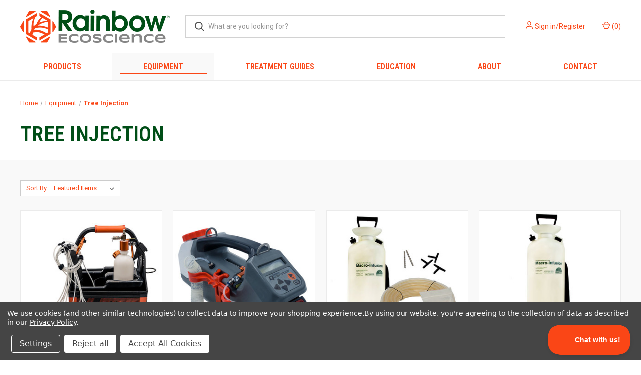

--- FILE ---
content_type: text/html; charset=UTF-8
request_url: https://www.rainbowecoscience.com/equipment/tree-injection
body_size: 20436
content:



<!DOCTYPE html>
<html class="no-js" lang="en">
    <head>
        <title>Equipment - Tree Injection - Rainbow Ecoscience</title>
        <link rel="dns-prefetch preconnect" href="https://cdn11.bigcommerce.com/s-x4pcrj2jp3" crossorigin><link rel="dns-prefetch preconnect" href="https://fonts.googleapis.com/" crossorigin><link rel="dns-prefetch preconnect" href="https://fonts.gstatic.com/" crossorigin>
        <link rel='canonical' href='https://www.rainbowecoscience.com/equipment/tree-injection' /><meta name='platform' content='bigcommerce.stencil' />
        
        

        <link rel="apple-touch-icon" sizes="180x180" href="https://cdn11.bigcommerce.com/s-x4pcrj2jp3/product_images/apple-touch-icon.png">
        <link rel="icon" type="image/png" sizes="32x32" href="https://cdn11.bigcommerce.com/s-x4pcrj2jp3/product_images/favicon-32x32.png">
        <link rel="icon" type="image/png" sizes="16x16" href="https://cdn11.bigcommerce.com/s-x4pcrj2jp3/product_images/favicon-16x16.png">
        <link rel="manifest" href="https://cdn11.bigcommerce.com/s-x4pcrj2jp3/product_images/site.webmanifest">
        <link rel="mask-icon" href="https://cdn11.bigcommerce.com/s-x4pcrj2jp3/product_images/safari-pinned-tab.svg" color="#5bbad5">
        <link rel="shortcut icon" href="https://cdn11.bigcommerce.com/s-x4pcrj2jp3/product_images/favicon.ico">
        <meta name="msapplication-TileColor" content="#004e17">
        <meta name="msapplication-config" content="https://cdn11.bigcommerce.com/s-x4pcrj2jp3/product_images/browserconfig.xml">
        <meta name="theme-color" content="#ffffff">
        
        <meta name="viewport" content="width=device-width, initial-scale=1, maximum-scale=1">

        <script>
            document.documentElement.className = document.documentElement.className.replace('no-js', 'js');
        </script>

        <script>
    function browserSupportsAllFeatures() {
        return window.Promise
            && window.fetch
            && window.URL
            && window.URLSearchParams
            && window.WeakMap
            // object-fit support
            && ('objectFit' in document.documentElement.style);
    }

    function loadScript(src) {
        var js = document.createElement('script');
        js.src = src;
        js.onerror = function () {
            console.error('Failed to load polyfill script ' + src);
        };
        document.head.appendChild(js);
    }

    if (!browserSupportsAllFeatures()) {
        loadScript('https://cdn11.bigcommerce.com/s-x4pcrj2jp3/stencil/0947ab30-b738-013c-224b-32143006bdcc/e/f2f17860-49f8-013e-8082-3e2aa6070909/dist/theme-bundle.polyfills.js');
    }
</script>
        <script>window.consentManagerTranslations = `{"locale":"en","locales":{"consent_manager.data_collection_warning":"en","consent_manager.accept_all_cookies":"en","consent_manager.gdpr_settings":"en","consent_manager.data_collection_preferences":"en","consent_manager.manage_data_collection_preferences":"en","consent_manager.use_data_by_cookies":"en","consent_manager.data_categories_table":"en","consent_manager.allow":"en","consent_manager.accept":"en","consent_manager.deny":"en","consent_manager.dismiss":"en","consent_manager.reject_all":"en","consent_manager.category":"en","consent_manager.purpose":"en","consent_manager.functional_category":"en","consent_manager.functional_purpose":"en","consent_manager.analytics_category":"en","consent_manager.analytics_purpose":"en","consent_manager.targeting_category":"en","consent_manager.advertising_category":"en","consent_manager.advertising_purpose":"en","consent_manager.essential_category":"en","consent_manager.esential_purpose":"en","consent_manager.yes":"en","consent_manager.no":"en","consent_manager.not_available":"en","consent_manager.cancel":"en","consent_manager.save":"en","consent_manager.back_to_preferences":"en","consent_manager.close_without_changes":"en","consent_manager.unsaved_changes":"en","consent_manager.by_using":"en","consent_manager.agree_on_data_collection":"en","consent_manager.change_preferences":"en","consent_manager.cancel_dialog_title":"en","consent_manager.privacy_policy":"en","consent_manager.allow_category_tracking":"en","consent_manager.disallow_category_tracking":"en"},"translations":{"consent_manager.data_collection_warning":"We use cookies (and other similar technologies) to collect data to improve your shopping experience.","consent_manager.accept_all_cookies":"Accept All Cookies","consent_manager.gdpr_settings":"Settings","consent_manager.data_collection_preferences":"Website Data Collection Preferences","consent_manager.manage_data_collection_preferences":"Manage Website Data Collection Preferences","consent_manager.use_data_by_cookies":" uses data collected by cookies and JavaScript libraries to improve your shopping experience.","consent_manager.data_categories_table":"The table below outlines how we use this data by category. To opt out of a category of data collection, select 'No' and save your preferences.","consent_manager.allow":"Allow","consent_manager.accept":"Accept","consent_manager.deny":"Deny","consent_manager.dismiss":"Dismiss","consent_manager.reject_all":"Reject all","consent_manager.category":"Category","consent_manager.purpose":"Purpose","consent_manager.functional_category":"Functional","consent_manager.functional_purpose":"Enables enhanced functionality, such as videos and live chat. If you do not allow these, then some or all of these functions may not work properly.","consent_manager.analytics_category":"Analytics","consent_manager.analytics_purpose":"Provide statistical information on site usage, e.g., web analytics so we can improve this website over time.","consent_manager.targeting_category":"Targeting","consent_manager.advertising_category":"Advertising","consent_manager.advertising_purpose":"Used to create profiles or personalize content to enhance your shopping experience.","consent_manager.essential_category":"Essential","consent_manager.esential_purpose":"Essential for the site and any requested services to work, but do not perform any additional or secondary function.","consent_manager.yes":"Yes","consent_manager.no":"No","consent_manager.not_available":"N/A","consent_manager.cancel":"Cancel","consent_manager.save":"Save","consent_manager.back_to_preferences":"Back to Preferences","consent_manager.close_without_changes":"You have unsaved changes to your data collection preferences. Are you sure you want to close without saving?","consent_manager.unsaved_changes":"You have unsaved changes","consent_manager.by_using":"By using our website, you're agreeing to our","consent_manager.agree_on_data_collection":"By using our website, you're agreeing to the collection of data as described in our ","consent_manager.change_preferences":"You can change your preferences at any time","consent_manager.cancel_dialog_title":"Are you sure you want to cancel?","consent_manager.privacy_policy":"Privacy Policy","consent_manager.allow_category_tracking":"Allow [CATEGORY_NAME] tracking","consent_manager.disallow_category_tracking":"Disallow [CATEGORY_NAME] tracking"}}`;</script>

        <script>
            window.lazySizesConfig = window.lazySizesConfig || {};
            window.lazySizesConfig.loadMode = 1;
        </script>
        <script async src="https://cdn11.bigcommerce.com/s-x4pcrj2jp3/stencil/0947ab30-b738-013c-224b-32143006bdcc/e/f2f17860-49f8-013e-8082-3e2aa6070909/dist/theme-bundle.head_async.js"></script>
        
        <link href="https://fonts.googleapis.com/css?family=Roboto+Condensed:400,600%7CRoboto:400,700&display=block" rel="stylesheet">
        
        <link rel="preload" href="https://cdn11.bigcommerce.com/s-x4pcrj2jp3/stencil/0947ab30-b738-013c-224b-32143006bdcc/e/f2f17860-49f8-013e-8082-3e2aa6070909/dist/theme-bundle.font.js" as="script">
        <script async src="https://cdn11.bigcommerce.com/s-x4pcrj2jp3/stencil/0947ab30-b738-013c-224b-32143006bdcc/e/f2f17860-49f8-013e-8082-3e2aa6070909/dist/theme-bundle.font.js"></script>

        <link data-stencil-stylesheet href="https://cdn11.bigcommerce.com/s-x4pcrj2jp3/stencil/0947ab30-b738-013c-224b-32143006bdcc/e/f2f17860-49f8-013e-8082-3e2aa6070909/css/theme-abb60970-5346-013d-994e-02af7ac2f556.css" rel="stylesheet">

        <!-- Start Tracking Code for analytics_googleanalytics4 -->

<script data-cfasync="false" src="https://cdn11.bigcommerce.com/shared/js/google_analytics4_bodl_subscribers-358423becf5d870b8b603a81de597c10f6bc7699.js" integrity="sha256-gtOfJ3Avc1pEE/hx6SKj/96cca7JvfqllWA9FTQJyfI=" crossorigin="anonymous"></script>
<script data-cfasync="false">
  (function () {
    window.dataLayer = window.dataLayer || [];

    function gtag(){
        dataLayer.push(arguments);
    }

    function initGA4(event) {
         function setupGtag() {
            function configureGtag() {
                gtag('js', new Date());
                gtag('set', 'developer_id.dMjk3Nj', true);
                gtag('config', 'G-8NJWSM87LN');
            }

            var script = document.createElement('script');

            script.src = 'https://www.googletagmanager.com/gtag/js?id=G-8NJWSM87LN';
            script.async = true;
            script.onload = configureGtag;

            document.head.appendChild(script);
        }

        setupGtag();

        if (typeof subscribeOnBodlEvents === 'function') {
            subscribeOnBodlEvents('G-8NJWSM87LN', true);
        }

        window.removeEventListener(event.type, initGA4);
    }

    gtag('consent', 'default', {"ad_storage":"denied","ad_user_data":"denied","ad_personalization":"denied","analytics_storage":"denied","functionality_storage":"denied"})
            

    var eventName = document.readyState === 'complete' ? 'consentScriptsLoaded' : 'DOMContentLoaded';
    window.addEventListener(eventName, initGA4, false);
  })()
</script>

<!-- End Tracking Code for analytics_googleanalytics4 -->

<!-- Start Tracking Code for analytics_siteverification -->

<meta name="google-site-verification" content="FcMoVy3u1lrIin0bGNFjE9RoRRGZK4Nqi7aJKFmkSxk" />

<!-- End Tracking Code for analytics_siteverification -->


<script>window.consentManagerStoreConfig = function () { return {"storeName":"Rainbow Ecoscience","privacyPolicyUrl":"https:\/\/www.rainbowecoscience.com\/privacy-policy","writeKey":null,"improvedConsentManagerEnabled":true,"AlwaysIncludeScriptsWithConsentTag":true}; };</script>
<script type="text/javascript" src="https://cdn11.bigcommerce.com/shared/js/bodl-consent-32a446f5a681a22e8af09a4ab8f4e4b6deda6487.js" integrity="sha256-uitfaufFdsW9ELiQEkeOgsYedtr3BuhVvA4WaPhIZZY=" crossorigin="anonymous" defer></script>
<script type="text/javascript" src="https://cdn11.bigcommerce.com/shared/js/storefront/consent-manager-config-3013a89bb0485f417056882e3b5cf19e6588b7ba.js" defer></script>
<script type="text/javascript" src="https://cdn11.bigcommerce.com/shared/js/storefront/consent-manager-08633fe15aba542118c03f6d45457262fa9fac88.js" defer></script>
<script type="text/javascript">
var BCData = {};
</script>
<script data-bc-cookie-consent="4" type="text/plain" src="https://assets.adobedtm.com/175f7caa2b90/0a1af9941cd6/launch-a115c2347f83.min.js" async></script><script data-bc-cookie-consent="3" type="text/plain">
    (function(c,l,a,r,i,t,y){
        c[a]=c[a]||function(){(c[a].q=c[a].q||[]).push(arguments)};
        t=l.createElement(r);t.async=1;t.src="https://www.clarity.ms/tag/"+i;
        y=l.getElementsByTagName(r)[0];y.parentNode.insertBefore(t,y);
    })(window, document, "clarity", "script", "fdw53byo3j");
</script><script>
var b2bHideBodyStyle = document.createElement('style');
b2bHideBodyStyle.id = 'b2b-account-page-hide-body';
 const removeCart = () => {
   const style = document.createElement('style');
   style.type = 'text/css';
   style.id = 'b2bPermissions-cartElement-id'
   style.innerHTML='[href="/cart.php"], #form-action-addToCart, [data-button-type="add-cart"], .button--cardAdd, .card-figcaption-button, [data-emthemesmodez-cart-item-add], .add-to-cart-button { display: none !important }'
   document.getElementsByTagName('head').item(0).appendChild(style); 
 }
 removeCart()
</script><!-- Google Tag Manager -->
<script data-bc-cookie-consent="3" type="text/plain">(function(w,d,s,l,i){w[l]=w[l]||[];w[l].push({'gtm.start':
new Date().getTime(),event:'gtm.js'});var f=d.getElementsByTagName(s)[0],
j=d.createElement(s),dl=l!='dataLayer'?'&l='+l:'';j.async=true;j.src=
'https://www.googletagmanager.com/gtm.js?id='+i+dl;f.parentNode.insertBefore(j,f);
})(window,document,'script','dataLayer','GTM-WNSFDL6');</script>
<!-- End Google Tag Manager -->
 <script data-cfasync="false" src="https://microapps.bigcommerce.com/bodl-events/1.9.4/index.js" integrity="sha256-Y0tDj1qsyiKBRibKllwV0ZJ1aFlGYaHHGl/oUFoXJ7Y=" nonce="" crossorigin="anonymous"></script>
 <script data-cfasync="false" nonce="">

 (function() {
    function decodeBase64(base64) {
       const text = atob(base64);
       const length = text.length;
       const bytes = new Uint8Array(length);
       for (let i = 0; i < length; i++) {
          bytes[i] = text.charCodeAt(i);
       }
       const decoder = new TextDecoder();
       return decoder.decode(bytes);
    }
    window.bodl = JSON.parse(decodeBase64("[base64]"));
 })()

 </script>

<script nonce="">
(function () {
    var xmlHttp = new XMLHttpRequest();

    xmlHttp.open('POST', 'https://bes.gcp.data.bigcommerce.com/nobot');
    xmlHttp.setRequestHeader('Content-Type', 'application/json');
    xmlHttp.send('{"store_id":"1001890078","timezone_offset":"-6.0","timestamp":"2026-01-26T09:36:42.56885200Z","visit_id":"73e94884-c6c6-4d31-9ecd-1eeee3f6f2a0","channel_id":1}');
})();
</script>

        

        <script>
            var theme_settings = {
                show_fast_cart: true,
                linksPerCol: 5,
            };
        </script>

        <link rel="preload" href="https://cdn11.bigcommerce.com/s-x4pcrj2jp3/stencil/0947ab30-b738-013c-224b-32143006bdcc/e/f2f17860-49f8-013e-8082-3e2aa6070909/dist/theme-bundle.main.js" as="script">
    </head>
    <body>
    <!-- Google Tag Manager (noscript) -->
    <noscript><iframe src="https://www.googletagmanager.com/ns.html?id=GTM-WNSFDL6"
    height="0" width="0" style="display:none;visibility:hidden"></iframe></noscript>
    <!-- End Google Tag Manager (noscript) -->
        <svg data-src="https://cdn11.bigcommerce.com/s-x4pcrj2jp3/stencil/0947ab30-b738-013c-224b-32143006bdcc/e/f2f17860-49f8-013e-8082-3e2aa6070909/img/icon-sprite.svg" class="icons-svg-sprite"></svg>

        <header class="header" role="banner">
    <a href="#" class="mobileMenu-toggle" data-mobile-menu-toggle="menu">
        <span class="mobileMenu-toggleIcon"></span>
    </a>

    <div class="header-logo--wrap">
        <div class="header-logo logo-full-size-desktop">
            
            <div class="logo-and-toggle">
                <div class="desktopMenu-toggle">
                    <a href="javascript:void(0);" class="mobileMenu-toggle">
                        <span class="mobileMenu-toggleIcon"></span>
                    </a>
                </div>
                
                    <div class="logo-wrap"><a href="https://www.rainbowecoscience.com/" class="header-logo__link" data-header-logo-link>
        <img class="header-logo-image-unknown-size"
             src="https://cdn11.bigcommerce.com/s-x4pcrj2jp3/images/stencil/original/rainbow-ecoscience-logo-color_1630698460__32844.original.png"
             alt="Rainbow Ecoscience"
             title="Rainbow Ecoscience">
</a>
</div>
            </div>
            
            <div class="quickSearchWrap" id="quickSearch" aria-hidden="true" tabindex="-1" data-prevent-quick-search-close>
                <div>
    <!-- snippet location forms_search -->
    <form class="form" action="/search.php">
        <fieldset class="form-fieldset">
            <div class="form-field">
                <label class="is-srOnly" for="search_query">Search</label>
                <input class="form-input" data-search-quick name="search_query" id="search_query" data-error-message="Search field cannot be empty." placeholder="What are you looking for?" autocomplete="off">
                <button type="submit" class="form-button">
                    <i class="icon" aria-hidden="true">
                        <svg><use xlink:href="#icon-search" /></svg>
                    </i>
                </button>
            </div>
        </fieldset>
    </form>
    <section class="quickSearchResults" data-bind="html: results"></section>
    <p role="status"
       aria-live="polite"
       class="aria-description--hidden"
       data-search-aria-message-predefined-text="product results for"
    ></p>
</div>
            </div>
            <div class="navUser-wrap">
                <nav class="navUser">
    <ul class="navUser-section navUser-section--alt">
        <li class="navUser-item navUser-item--account">
            <i class="icon" aria-hidden="true">
                <svg><use xlink:href="#icon-user" /></svg>
            </i>
                <a class="navUser-action"
                   href="/login.php"
                   aria-label="Sign in/Register"
                >
                    Sign in/Register
                </a>
        </li>
                <li class="navUser-item navUser-item--mobile-search">
            <i class="icon" aria-hidden="true">
                <svg><use xlink:href="#icon-search" /></svg>
            </i>
        </li>
        <li class="navUser-item navUser-item--cart">
            <a
                class="navUser-action"
                data-cart-preview
                data-dropdown="cart-preview-dropdown"
                data-options="align:right"
                href="/cart.php"
                aria-label="Cart with 0 items"
            >
                <i class="icon" aria-hidden="true">
                    <svg><use xlink:href="#icon-cart" /></svg>
                </i>
                (<span class=" cart-quantity"></span>)
            </a>

            <div class="dropdown-menu" id="cart-preview-dropdown" data-dropdown-content aria-hidden="true"></div>
        </li>
    </ul>
</nav>
            </div>
        </div>
    </div>

    <div class="navPages-container" id="menu" data-menu>
        <span class="mobile-closeNav">
    <i class="icon" aria-hidden="true">
        <svg><use xlink:href="#icon-close-large" /></svg>
    </i>
    close
</span>
<nav class="navPages">
    <ul class="navPages-list navPages-list--user 5765697a656e20596f756e67">
            <li class="navPages-item">
                <i class="icon" aria-hidden="true">
                    <svg><use xlink:href="#icon-user" /></svg>
                </i>
                <a class="navPages-action" href="/login.php">Sign in/Register</a>
                    or
                    <a class="navPages-action"
                       href="/login.php?action&#x3D;create_account"
                       aria-label="Register"
                    >
                        Register
                    </a>
            </li>
    </ul>
    <ul class="navPages-list navPages-mega navPages-mainNav">
            <li class="navPages-item">
                <a class="navPages-action has-subMenu"
   href="https://www.rainbowecoscience.com/products"
   data-collapsible="navPages-24"
>
    Products
    <i class="icon navPages-action-moreIcon" aria-hidden="true">
        <svg><use xlink:href="#icon-chevron-down" /></svg>
    </i>
</a>
<div class="column-menu navPage-subMenu" id="navPages-24" aria-hidden="true" tabindex="-1">
    <ul class="navPage-subMenu-list">
            <li class="navPage-subMenu-item">
                <i class="icon navPages-action-moreIcon" aria-hidden="true"><svg><use xlink:href="#icon-chevron-right" /></svg></i>
                <a class="navPage-subMenu-action navPages-action" href="https://www.rainbowecoscience.com/products/adjuvants">Adjuvants</a>
                
            </li>
            <li class="navPage-subMenu-item">
                <i class="icon navPages-action-moreIcon" aria-hidden="true"><svg><use xlink:href="#icon-chevron-right" /></svg></i>
                <a class="navPage-subMenu-action navPages-action" href="https://www.rainbowecoscience.com/products/antibiotics">Antibiotics</a>
                
            </li>
            <li class="navPage-subMenu-item">
                <i class="icon navPages-action-moreIcon" aria-hidden="true"><svg><use xlink:href="#icon-chevron-right" /></svg></i>
                <a class="navPage-subMenu-action navPages-action" href="https://www.rainbowecoscience.com/products/fungicides">Fungicides</a>
                
            </li>
            <li class="navPage-subMenu-item">
                <i class="icon navPages-action-moreIcon" aria-hidden="true"><svg><use xlink:href="#icon-chevron-right" /></svg></i>
                <a class="navPage-subMenu-action navPages-action" href="https://www.rainbowecoscience.com/products/growth-regulators">Growth Regulators</a>
                
            </li>
            <li class="navPage-subMenu-item">
                <i class="icon navPages-action-moreIcon" aria-hidden="true"><svg><use xlink:href="#icon-chevron-right" /></svg></i>
                <a class="navPage-subMenu-action navPages-action" href="https://www.rainbowecoscience.com/products/herbicides">Herbicides</a>
                
            </li>
            <li class="navPage-subMenu-item">
                <i class="icon navPages-action-moreIcon" aria-hidden="true"><svg><use xlink:href="#icon-chevron-right" /></svg></i>
                <a class="navPage-subMenu-action navPages-action" href="https://www.rainbowecoscience.com/products/insecticides">Insecticides</a>
                
            </li>
            <li class="navPage-subMenu-item">
                <i class="icon navPages-action-moreIcon" aria-hidden="true"><svg><use xlink:href="#icon-chevron-right" /></svg></i>
                <a class="navPage-subMenu-action navPages-action" href="https://www.rainbowecoscience.com/products/miticides">Miticides</a>
                
            </li>
            <li class="navPage-subMenu-item">
                <i class="icon navPages-action-moreIcon" aria-hidden="true"><svg><use xlink:href="#icon-chevron-right" /></svg></i>
                <a class="navPage-subMenu-action navPages-action" href="https://www.rainbowecoscience.com/products/mycorrhizae">Mycorrhizae / Biostimulants</a>
                
            </li>
            <li class="navPage-subMenu-item">
                <i class="icon navPages-action-moreIcon" aria-hidden="true"><svg><use xlink:href="#icon-chevron-right" /></svg></i>
                <a class="navPage-subMenu-action navPages-action" href="https://www.rainbowecoscience.com/products/nutrients">Nutrients</a>
                
            </li>
            <li class="navPage-subMenu-item">
                <i class="icon navPages-action-moreIcon" aria-hidden="true"><svg><use xlink:href="#icon-chevron-right" /></svg></i>
                <a class="navPage-subMenu-action navPages-action" href="https://www.rainbowecoscience.com/products/labels-sds">Labels &amp; SDS</a>
                
            </li>
    </ul>
</div>
            </li>
            <li class="navPages-item">
                <a class="navPages-action has-subMenu activePage"
   href="https://www.rainbowecoscience.com/equipment"
   data-collapsible="navPages-32"
>
    Equipment
    <i class="icon navPages-action-moreIcon" aria-hidden="true">
        <svg><use xlink:href="#icon-chevron-down" /></svg>
    </i>
</a>
<div class="column-menu navPage-subMenu" id="navPages-32" aria-hidden="true" tabindex="-1">
    <ul class="navPage-subMenu-list">
            <li class="navPage-subMenu-item">
                <i class="icon navPages-action-moreIcon" aria-hidden="true"><svg><use xlink:href="#icon-chevron-right" /></svg></i>
                <a class="navPage-subMenu-action navPages-action activePage" href="https://www.rainbowecoscience.com/equipment/tree-injection">Tree Injection</a>
                
            </li>
            <li class="navPage-subMenu-item">
                <i class="icon navPages-action-moreIcon" aria-hidden="true"><svg><use xlink:href="#icon-chevron-right" /></svg></i>
                <a class="navPage-subMenu-action navPages-action" href="https://www.rainbowecoscience.com/equipment/soil-application-excavation">Soil Application/Excavation</a>
                
            </li>
            <li class="navPage-subMenu-item">
                <i class="icon navPages-action-moreIcon" aria-hidden="true"><svg><use xlink:href="#icon-chevron-right" /></svg></i>
                <a class="navPage-subMenu-action navPages-action" href="https://www.rainbowecoscience.com/equipment/foliar-bark-spray">Foliar/Bark Spray</a>
                
            </li>
            <li class="navPage-subMenu-item">
                <i class="icon navPages-action-moreIcon" aria-hidden="true"><svg><use xlink:href="#icon-chevron-right" /></svg></i>
                <a class="navPage-subMenu-action navPages-action" href="https://www.rainbowecoscience.com/equipment/starter-kits">Starter Kits</a>
                
            </li>
            <li class="navPage-subMenu-item">
                <i class="icon navPages-action-moreIcon" aria-hidden="true"><svg><use xlink:href="#icon-chevron-right" /></svg></i>
                <a class="navPage-subMenu-action navPages-action" href="https://www.rainbowecoscience.com/equipment/parts-accessories">Parts &amp; Accessories</a>
                
            </li>
            <li class="navPage-subMenu-item">
                <i class="icon navPages-action-moreIcon" aria-hidden="true"><svg><use xlink:href="#icon-chevron-right" /></svg></i>
                <a class="navPage-subMenu-action navPages-action" href="https://www.rainbowecoscience.com/equipment/service-repair">Service &amp; Repair</a>
                
            </li>
    </ul>
</div>
            </li>
                <li class="navPages-item navPages-item--content-first">
                        <a class="navPages-action has-subMenu"
   href="https://www.rainbowecoscience.com/treatment-guides"
   data-collapsible="navPages-"
>
    Treatment Guides
    <i class="icon navPages-action-moreIcon" aria-hidden="true">
        <svg><use xlink:href="#icon-chevron-down" /></svg>
    </i>
</a>
<div class="column-menu navPage-subMenu" id="navPages-" aria-hidden="true" tabindex="-1">
    <ul class="navPage-subMenu-list">
            <li class="navPage-subMenu-item">
                <i class="icon navPages-action-moreIcon" aria-hidden="true"><svg><use xlink:href="#icon-chevron-right" /></svg></i>
                <a class="navPage-subMenu-action navPages-action" href="https://www.rainbowecoscience.com/treatment-guides/tree-diseases">Tree Diseases</a>
                    <i class="icon navPages-action-moreIcon navPages-action-closed" aria-hidden="true"><svg><use xlink:href="#icon-plus" /></svg></i>
                    <i class="icon navPages-action-moreIcon navPages-action-open" aria-hidden="true"><svg><use xlink:href="#icon-minus" /></svg></i>
                
            </li>
                    <li class="navPage-childList-item">
                        <a class="navPage-childList-action navPages-action" href="https://www.rainbowecoscience.com/treatment-guides/tree-diseases/beech-leaf-disease">Beech Leaf Disease</a>
                    </li>
                    <li class="navPage-childList-item">
                        <a class="navPage-childList-action navPages-action" href="https://www.rainbowecoscience.com/treatment-guides/tree-diseases/aleppo-pine-blight">Aleppo Pine Blight</a>
                    </li>
                    <li class="navPage-childList-item">
                        <a class="navPage-childList-action navPages-action" href="https://www.rainbowecoscience.com/treatment-guides/tree-diseases/apple-scab">Apple Scab</a>
                    </li>
                    <li class="navPage-childList-item">
                        <a class="navPage-childList-action navPages-action" href="https://www.rainbowecoscience.com/treatment-guides/tree-diseases/bacterial-leaf-scorch">Bacterial Leaf Scorch</a>
                    </li>
                    <li class="navPage-childList-item">
                        <a class="navPage-childList-action navPages-action" href="https://www.rainbowecoscience.com/treatment-guides/tree-diseases/beech-canker">Beech Canker</a>
                    </li>
                    <li class="navPage-childList-item">
                        <a class="navPage-childList-action navPages-action" href="https://www.rainbowecoscience.com/treatment-guides/tree-diseases/bud-rot-of-palm">Bud Rot of Palm</a>
                    </li>
                    <li class="navPage-childList-item">
                        <a class="navPage-childList-action navPages-action" href="https://www.rainbowecoscience.com/treatment-guides/tree-diseases/bur-oak-blight">Bur Oak Blight</a>
                    </li>
                    <li class="navPage-childList-item">
                        <a class="navPage-childList-action navPages-action" href="https://www.rainbowecoscience.com/treatment-guides/tree-diseases/cercospora-blight">Cercospora Blight</a>
                    </li>
                    <li class="navPage-childList-item">
                        <a class="navPage-childList-action navPages-action" href="https://www.rainbowecoscience.com/treatment-guides/tree-diseases/cherry-leaf-spot">Cherry Leaf Spot</a>
                    </li>
                    <li class="navPage-childList-item">
                        <a class="navPage-childList-action navPages-action" href="https://www.rainbowecoscience.com/treatment-guides/tree-diseases/chlorosis">Chlorosis</a>
                    </li>
                    <li class="navPage-childList-item">
                        <a class="navPage-childList-action navPages-action" href="https://www.rainbowecoscience.com/treatment-guides/tree-diseases/cytospora-canker">Cytospora Canker</a>
                    </li>
                    <li class="navPage-childList-item">
                        <a class="navPage-childList-action navPages-action" href="https://www.rainbowecoscience.com/treatment-guides/tree-diseases/diplodia-tip-blight">Diplodia Tip Blight</a>
                    </li>
                    <li class="navPage-childList-item">
                        <a class="navPage-childList-action navPages-action" href="https://www.rainbowecoscience.com/treatment-guides/tree-diseases/dogwood-anthracnose">Dogwood Anthracnose</a>
                    </li>
                    <li class="navPage-childList-item">
                        <a class="navPage-childList-action navPages-action" href="https://www.rainbowecoscience.com/treatment-guides/tree-diseases/downy-mildew-of-viburnum">Downy Mildew Of Viburnum</a>
                    </li>
                    <li class="navPage-childList-item">
                        <a class="navPage-childList-action navPages-action" href="https://www.rainbowecoscience.com/treatment-guides/tree-diseases/dutch-elm-disease">Dutch Elm Disease</a>
                    </li>
                    <li class="navPage-childList-item">
                        <a class="navPage-childList-action navPages-action" href="https://www.rainbowecoscience.com/treatment-guides/tree-diseases/entomosporium-leaf-spot">Entomosporium Leaf Spot</a>
                    </li>
                    <li class="navPage-childList-item">
                        <a class="navPage-childList-action navPages-action" href="https://www.rainbowecoscience.com/treatment-guides/tree-diseases/false-smut">False Smut</a>
                    </li>
                    <li class="navPage-childList-item">
                        <a class="navPage-childList-action navPages-action" href="https://www.rainbowecoscience.com/treatment-guides/tree-diseases/fire-blight">Fire Blight</a>
                    </li>
                    <li class="navPage-childList-item">
                        <a class="navPage-childList-action navPages-action" href="https://www.rainbowecoscience.com/treatment-guides/tree-diseases/ganoderma-on-palms">Ganoderma On Palms</a>
                    </li>
                    <li class="navPage-childList-item">
                        <a class="navPage-childList-action navPages-action" href="https://www.rainbowecoscience.com/treatment-guides/tree-diseases/oak-wilt">Oak Wilt</a>
                    </li>
                    <li class="navPage-childList-item">
                        <a class="navPage-childList-action navPages-action" href="https://www.rainbowecoscience.com/treatment-guides/tree-diseases/pine-wilt-disease">Pine Wilt Disease</a>
                    </li>
                    <li class="navPage-childList-item">
                        <a class="navPage-childList-action navPages-action" href="https://www.rainbowecoscience.com/treatment-guides/tree-diseases/powdery-mildew">Powdery Mildew</a>
                    </li>
                    <li class="navPage-childList-item">
                        <a class="navPage-childList-action navPages-action" href="https://www.rainbowecoscience.com/treatment-guides/tree-diseases/rhizosphaera-needle-cast">Rhizosphaera Needle Cast</a>
                    </li>
                    <li class="navPage-childList-item">
                        <a class="navPage-childList-action navPages-action" href="https://www.rainbowecoscience.com/treatment-guides/tree-diseases/sycamore-anthracnose">Sycamore Anthracnose</a>
                    </li>
            <li class="navPage-subMenu-item">
                <i class="icon navPages-action-moreIcon" aria-hidden="true"><svg><use xlink:href="#icon-chevron-right" /></svg></i>
                <a class="navPage-subMenu-action navPages-action" href="https://www.rainbowecoscience.com/treatment-guides/insects-mites">Insects &amp; Mites</a>
                    <i class="icon navPages-action-moreIcon navPages-action-closed" aria-hidden="true"><svg><use xlink:href="#icon-plus" /></svg></i>
                    <i class="icon navPages-action-moreIcon navPages-action-open" aria-hidden="true"><svg><use xlink:href="#icon-minus" /></svg></i>
                
            </li>
                    <li class="navPage-childList-item">
                        <a class="navPage-childList-action navPages-action" href="https://www.rainbowecoscience.com/treatment-guides/insects-mites/ambrosia-beetle">Ambrosia Beetle</a>
                    </li>
                    <li class="navPage-childList-item">
                        <a class="navPage-childList-action navPages-action" href="https://www.rainbowecoscience.com/treatment-guides/insects-mites/aphids">Aphids</a>
                    </li>
                    <li class="navPage-childList-item">
                        <a class="navPage-childList-action navPages-action" href="https://www.rainbowecoscience.com/treatment-guides/insects-mites/azalea-bark-scale">Azalea Bark Scale</a>
                    </li>
                    <li class="navPage-childList-item">
                        <a class="navPage-childList-action navPages-action" href="https://www.rainbowecoscience.com/treatment-guides/insects-mites/azalea-lace-bug">Azalea Lace Bug</a>
                    </li>
                    <li class="navPage-childList-item">
                        <a class="navPage-childList-action navPages-action" href="https://www.rainbowecoscience.com/treatment-guides/insects-mites/azalea-whitefly">Azalea Whitefly</a>
                    </li>
                    <li class="navPage-childList-item">
                        <a class="navPage-childList-action navPages-action" href="https://www.rainbowecoscience.com/treatment-guides/insects-mites/bagworm">Bagworm</a>
                    </li>
                    <li class="navPage-childList-item">
                        <a class="navPage-childList-action navPages-action" href="https://www.rainbowecoscience.com/treatment-guides/insects-mites/birch-leafminer">Birch Leafminer</a>
                    </li>
                    <li class="navPage-childList-item">
                        <a class="navPage-childList-action navPages-action" href="https://www.rainbowecoscience.com/treatment-guides/insects-mites/black-olive-caterpillar">Black Olive Caterpillar</a>
                    </li>
                    <li class="navPage-childList-item">
                        <a class="navPage-childList-action navPages-action" href="https://www.rainbowecoscience.com/treatment-guides/insects-mites/blackvine-weevil">Blackvine Weevil</a>
                    </li>
                    <li class="navPage-childList-item">
                        <a class="navPage-childList-action navPages-action" href="https://www.rainbowecoscience.com/treatment-guides/insects-mites/boxwood-leaf-psyllid">Boxwood Leaf Psyllid</a>
                    </li>
                    <li class="navPage-childList-item">
                        <a class="navPage-childList-action navPages-action" href="https://www.rainbowecoscience.com/treatment-guides/insects-mites/boxwood-leafminer">Boxwood Leafminer</a>
                    </li>
                    <li class="navPage-childList-item">
                        <a class="navPage-childList-action navPages-action" href="https://www.rainbowecoscience.com/treatment-guides/insects-mites/bronze-birch-borer">Bronze Birch Borer</a>
                    </li>
                    <li class="navPage-childList-item">
                        <a class="navPage-childList-action navPages-action" href="https://www.rainbowecoscience.com/treatment-guides/insects-mites/calico-scale">Calico Scale</a>
                    </li>
                    <li class="navPage-childList-item">
                        <a class="navPage-childList-action navPages-action" href="https://www.rainbowecoscience.com/treatment-guides/insects-mites/california-oakworm">California Oakworm</a>
                    </li>
                    <li class="navPage-childList-item">
                        <a class="navPage-childList-action navPages-action" href="https://www.rainbowecoscience.com/treatment-guides/insects-mites/cankerworm">Cankerworm</a>
                    </li>
                    <li class="navPage-childList-item">
                        <a class="navPage-childList-action navPages-action" href="https://www.rainbowecoscience.com/treatment-guides/insects-mites/cardins-whitefly">Cardin&#x27;s Whitefly</a>
                    </li>
                    <li class="navPage-childList-item">
                        <a class="navPage-childList-action navPages-action" href="https://www.rainbowecoscience.com/treatment-guides/insects-mites/chilli-thrips">Chilli Thrips</a>
                    </li>
                    <li class="navPage-childList-item">
                        <a class="navPage-childList-action navPages-action" href="https://www.rainbowecoscience.com/treatment-guides/insects-mites/citrus-whitefly">Citrus whitefly</a>
                    </li>
                    <li class="navPage-childList-item">
                        <a class="navPage-childList-action navPages-action" href="https://www.rainbowecoscience.com/treatment-guides/insects-mites/cooley-spruce-gall">Cooley Spruce Gall</a>
                    </li>
                    <li class="navPage-childList-item">
                        <a class="navPage-childList-action navPages-action" href="https://www.rainbowecoscience.com/treatment-guides/insects-mites/crape-myrtle-bark-scale">Crape Myrtle Bark Scale</a>
                    </li>
                    <li class="navPage-childList-item">
                        <a class="navPage-childList-action navPages-action" href="https://www.rainbowecoscience.com/treatment-guides/insects-mites/spongy-moth">Spongy Moth</a>
                    </li>
                    <li class="navPage-childList-item">
                        <a class="navPage-childList-action navPages-action" href="https://www.rainbowecoscience.com/treatment-guides/insects-mites/cottony-camellia-scale">Cottony Camellia Scale</a>
                    </li>
                    <li class="navPage-childList-item">
                        <a class="navPage-childList-action navPages-action" href="https://www.rainbowecoscience.com/treatment-guides/insects-mites/cottony-maple-scale">Cottony Maple Scale</a>
                    </li>
                    <li class="navPage-childList-item">
                        <a class="navPage-childList-action navPages-action" href="https://www.rainbowecoscience.com/treatment-guides/insects-mites/crape-myrtle-aphid">Crape Myrtle Aphid</a>
                    </li>
                    <li class="navPage-childList-item">
                        <a class="navPage-childList-action navPages-action" href="https://www.rainbowecoscience.com/treatment-guides/insects-mites/eastern-tent-caterpillar">Eastern Tent Caterpillar</a>
                    </li>
                    <li class="navPage-childList-item">
                        <a class="navPage-childList-action navPages-action" href="https://www.rainbowecoscience.com/treatment-guides/insects-mites/elongate-hemlock-scale">Elongate Hemlock Scale</a>
                    </li>
                    <li class="navPage-childList-item">
                        <a class="navPage-childList-action navPages-action" href="https://www.rainbowecoscience.com/treatment-guides/insects-mites/emerald-ash-borer">Emerald Ash Borer</a>
                    </li>
                    <li class="navPage-childList-item">
                        <a class="navPage-childList-action navPages-action" href="https://www.rainbowecoscience.com/treatment-guides/insects-mites/european-elm-scale">European Elm Scale</a>
                    </li>
                    <li class="navPage-childList-item">
                        <a class="navPage-childList-action navPages-action" href="https://www.rainbowecoscience.com/treatment-guides/insects-mites/european-pine-sawfly">European Pine Sawfly</a>
                    </li>
                    <li class="navPage-childList-item">
                        <a class="navPage-childList-action navPages-action" href="https://www.rainbowecoscience.com/treatment-guides/insects-mites/fig-wax-scale">Fig Wax Scale</a>
                    </li>
                    <li class="navPage-childList-item">
                        <a class="navPage-childList-action navPages-action" href="https://www.rainbowecoscience.com/treatment-guides/insects-mites/fletcher-scale">Fletcher Scale</a>
                    </li>
                    <li class="navPage-childList-item">
                        <a class="navPage-childList-action navPages-action" href="https://www.rainbowecoscience.com/treatment-guides/insects-mites/gloomy-scale">Gloomy Scale</a>
                    </li>
                    <li class="navPage-childList-item">
                        <a class="navPage-childList-action navPages-action" href="https://www.rainbowecoscience.com/treatment-guides/insects-mites/goldspotted-oak-borer">Goldspotted Oak Borer</a>
                    </li>
                    <li class="navPage-childList-item">
                        <a class="navPage-childList-action navPages-action" href="https://www.rainbowecoscience.com/treatment-guides/insects-mites/hemlock-woolly-adelgid">Hemlock Woolly Adelgid</a>
                    </li>
                    <li class="navPage-childList-item">
                        <a class="navPage-childList-action navPages-action" href="https://www.rainbowecoscience.com/treatment-guides/insects-mites/honeylocust-plant-bug">Honeylocust Plant Bug</a>
                    </li>
                    <li class="navPage-childList-item">
                        <a class="navPage-childList-action navPages-action" href="https://www.rainbowecoscience.com/treatment-guides/insects-mites/ips-bark-beetle">Ips Bark Beetle</a>
                    </li>
                    <li class="navPage-childList-item">
                        <a class="navPage-childList-action navPages-action" href="https://www.rainbowecoscience.com/treatment-guides/insects-mites/japanese-beetle">Japanese Beetle</a>
                    </li>
                    <li class="navPage-childList-item">
                        <a class="navPage-childList-action navPages-action" href="https://www.rainbowecoscience.com/treatment-guides/insects-mites/japanese-maple-scale">Japanese Maple Scale</a>
                    </li>
                    <li class="navPage-childList-item">
                        <a class="navPage-childList-action navPages-action" href="https://www.rainbowecoscience.com/treatment-guides/insects-mites/lecanium-scale">Lecanium Scale</a>
                    </li>
                    <li class="navPage-childList-item">
                        <a class="navPage-childList-action navPages-action" href="https://www.rainbowecoscience.com/treatment-guides/insects-mites/magnolia-scale">Magnolia Scale</a>
                    </li>
                    <li class="navPage-childList-item">
                        <a class="navPage-childList-action navPages-action" href="https://www.rainbowecoscience.com/treatment-guides/insects-mites/obscure-scale">Obscure Scale</a>
                    </li>
                    <li class="navPage-childList-item">
                        <a class="navPage-childList-action navPages-action" href="https://www.rainbowecoscience.com/treatment-guides/insects-mites/orange-striped-oakworm">Orange-Striped Oakworm</a>
                    </li>
                    <li class="navPage-childList-item">
                        <a class="navPage-childList-action navPages-action" href="https://www.rainbowecoscience.com/treatment-guides/insects-mites/pine-needle-scale">Pine Needle Scale</a>
                    </li>
                    <li class="navPage-childList-item">
                        <a class="navPage-childList-action navPages-action" href="https://www.rainbowecoscience.com/treatment-guides/insects-mites/invasive-shot-hole-borer">Invasive Shot Hole Borer</a>
                    </li>
                    <li class="navPage-childList-item">
                        <a class="navPage-childList-action navPages-action" href="https://www.rainbowecoscience.com/treatment-guides/insects-mites/rugose-spiraling-whitefly">Rugose Spiraling Whitefly</a>
                    </li>
                    <li class="navPage-childList-item">
                        <a class="navPage-childList-action navPages-action" href="https://www.rainbowecoscience.com/treatment-guides/insects-mites/spotted-lanternfly">Spotted Lanternfly</a>
                    </li>
                    <li class="navPage-childList-item">
                        <a class="navPage-childList-action navPages-action" href="https://www.rainbowecoscience.com/treatment-guides/insects-mites/spruce-spider-mites">Spruce Spider Mites</a>
                    </li>
                    <li class="navPage-childList-item">
                        <a class="navPage-childList-action navPages-action" href="https://www.rainbowecoscience.com/treatment-guides/insects-mites/tea-scale">Tea Scale</a>
                    </li>
                    <li class="navPage-childList-item">
                        <a class="navPage-childList-action navPages-action" href="https://www.rainbowecoscience.com/treatment-guides/insects-mites/two-lined-chestnut-borer">Two-Lined Chestnut Borer</a>
                    </li>
                    <li class="navPage-childList-item">
                        <a class="navPage-childList-action navPages-action" href="https://www.rainbowecoscience.com/treatment-guides/insects-mites/viburnum-leaf-beetle">Viburnum Leaf Beetle</a>
                    </li>
                    <li class="navPage-childList-item">
                        <a class="navPage-childList-action navPages-action" href="https://www.rainbowecoscience.com/treatment-guides/insects-mites/white-peach-scale">White Peach Scale</a>
                    </li>
                    <li class="navPage-childList-item">
                        <a class="navPage-childList-action navPages-action" href="https://www.rainbowecoscience.com/treatment-guides/insects-mites/willow-leaf-beetle">Willow Leaf Beetle</a>
                    </li>
                    <li class="navPage-childList-item">
                        <a class="navPage-childList-action navPages-action" href="https://www.rainbowecoscience.com/treatment-guides/insects-mites/winter-moth">Winter Moth</a>
                    </li>
                    <li class="navPage-childList-item">
                        <a class="navPage-childList-action navPages-action" href="https://www.rainbowecoscience.com/treatment-guides/insects-mites/yew-mealy-bug">Yew Mealy Bug</a>
                    </li>
            <li class="navPage-subMenu-item">
                <i class="icon navPages-action-moreIcon" aria-hidden="true"><svg><use xlink:href="#icon-chevron-right" /></svg></i>
                <a class="navPage-subMenu-action navPages-action" href="https://www.rainbowecoscience.com/treatment-guides/soil">Soil</a>
                    <i class="icon navPages-action-moreIcon navPages-action-closed" aria-hidden="true"><svg><use xlink:href="#icon-plus" /></svg></i>
                    <i class="icon navPages-action-moreIcon navPages-action-open" aria-hidden="true"><svg><use xlink:href="#icon-minus" /></svg></i>
                
            </li>
                    <li class="navPage-childList-item">
                        <a class="navPage-childList-action navPages-action" href="https://www.rainbowecoscience.com/treatment-guides/soil/soil-management-and-remediation">Soil Management and Remediation</a>
                    </li>
    </ul>
</div>
                </li>
                <li class="navPages-item">
                        <a class="navPages-action has-subMenu"
   href="https://www.rainbowecoscience.com/education-and-training"
   data-collapsible="navPages-"
>
    Education
    <i class="icon navPages-action-moreIcon" aria-hidden="true">
        <svg><use xlink:href="#icon-chevron-down" /></svg>
    </i>
</a>
<div class="column-menu navPage-subMenu" id="navPages-" aria-hidden="true" tabindex="-1">
    <ul class="navPage-subMenu-list">
            <li class="navPage-subMenu-item">
                <i class="icon navPages-action-moreIcon" aria-hidden="true"><svg><use xlink:href="#icon-chevron-right" /></svg></i>
                <a class="navPage-subMenu-action navPages-action" href="https://www.rainbowecoscience.com/education-and-training/events">Events</a>
                
            </li>
            <li class="navPage-subMenu-item">
                <i class="icon navPages-action-moreIcon" aria-hidden="true"><svg><use xlink:href="#icon-chevron-right" /></svg></i>
                <a class="navPage-subMenu-action navPages-action" href="https://www.rainbowecoscience.com/education-and-training/spotted-lanternfly">Spotted Lanternfly Education</a>
                
            </li>
            <li class="navPage-subMenu-item">
                <i class="icon navPages-action-moreIcon" aria-hidden="true"><svg><use xlink:href="#icon-chevron-right" /></svg></i>
                <a class="navPage-subMenu-action navPages-action" href="https://www.rainbowecoscience.com/education-and-training/tree-injection">Tree Injection</a>
                    <i class="icon navPages-action-moreIcon navPages-action-closed" aria-hidden="true"><svg><use xlink:href="#icon-plus" /></svg></i>
                    <i class="icon navPages-action-moreIcon navPages-action-open" aria-hidden="true"><svg><use xlink:href="#icon-minus" /></svg></i>
                
            </li>
                    <li class="navPage-childList-item">
                        <a class="navPage-childList-action navPages-action" href="https://www.rainbowecoscience.com/education-and-training/tree-injection/research">Tree Injection Research</a>
                    </li>
            <li class="navPage-subMenu-item">
                <i class="icon navPages-action-moreIcon" aria-hidden="true"><svg><use xlink:href="#icon-chevron-right" /></svg></i>
                <a class="navPage-subMenu-action navPages-action" href="https://www.rainbowecoscience.com/education-and-training/application-videos">Application Videos</a>
                
            </li>
            <li class="navPage-subMenu-item">
                <i class="icon navPages-action-moreIcon" aria-hidden="true"><svg><use xlink:href="#icon-chevron-right" /></svg></i>
                <a class="navPage-subMenu-action navPages-action" href="https://www.rainbowecoscience.com/education-and-training/webinars">Webinars</a>
                
            </li>
            <li class="navPage-subMenu-item">
                <i class="icon navPages-action-moreIcon" aria-hidden="true"><svg><use xlink:href="#icon-chevron-right" /></svg></i>
                <a class="navPage-subMenu-action navPages-action" href="https://www.rainbowecoscience.com/education-and-training/downloads">Downloads</a>
                
            </li>
            <li class="navPage-subMenu-item">
                <i class="icon navPages-action-moreIcon" aria-hidden="true"><svg><use xlink:href="#icon-chevron-right" /></svg></i>
                <a class="navPage-subMenu-action navPages-action" href="https://www.rainbowecoscience.com/education-and-training/marketing-support">Marketing Support</a>
                
            </li>
    </ul>
</div>
                </li>
                <li class="navPages-item">
                        <a class="navPages-action has-subMenu"
   href="https://www.rainbowecoscience.com/about-rainbow"
   data-collapsible="navPages-"
>
    About
    <i class="icon navPages-action-moreIcon" aria-hidden="true">
        <svg><use xlink:href="#icon-chevron-down" /></svg>
    </i>
</a>
<div class="column-menu navPage-subMenu" id="navPages-" aria-hidden="true" tabindex="-1">
    <ul class="navPage-subMenu-list">
            <li class="navPage-subMenu-item">
                <i class="icon navPages-action-moreIcon" aria-hidden="true"><svg><use xlink:href="#icon-chevron-right" /></svg></i>
                <a class="navPage-subMenu-action navPages-action" href="https://www.rainbowecoscience.com/about-rainbow/transform-phc">Transform Your PHC</a>
                
            </li>
            <li class="navPage-subMenu-item">
                <i class="icon navPages-action-moreIcon" aria-hidden="true"><svg><use xlink:href="#icon-chevron-right" /></svg></i>
                <a class="navPage-subMenu-action navPages-action" href="https://www.rainbowecoscience.com/about-rainbow/news/">News</a>
                
            </li>
            <li class="navPage-subMenu-item">
                <i class="icon navPages-action-moreIcon" aria-hidden="true"><svg><use xlink:href="#icon-chevron-right" /></svg></i>
                <a class="navPage-subMenu-action navPages-action" href="https://www.rainbowecoscience.com/about-rainbow/people">People</a>
                    <i class="icon navPages-action-moreIcon navPages-action-closed" aria-hidden="true"><svg><use xlink:href="#icon-plus" /></svg></i>
                    <i class="icon navPages-action-moreIcon navPages-action-open" aria-hidden="true"><svg><use xlink:href="#icon-minus" /></svg></i>
                
            </li>
                    <li class="navPage-childList-item">
                        <a class="navPage-childList-action navPages-action" href="https://www.rainbowecoscience.com/about-rainbow/people/h-imagine-shaw">H. Imagine Shaw</a>
                    </li>
                    <li class="navPage-childList-item">
                        <a class="navPage-childList-action navPages-action" href="https://www.rainbowecoscience.com/about-rainbow/people/andrew-allen">Andrew Allen</a>
                    </li>
                    <li class="navPage-childList-item">
                        <a class="navPage-childList-action navPages-action" href="https://www.rainbowecoscience.com/about-rainbow/people/camilla-popp-ensenat">Camilla Popp Enseñat</a>
                    </li>
                    <li class="navPage-childList-item">
                        <a class="navPage-childList-action navPages-action" href="https://www.rainbowecoscience.com/about-rainbow/people/cody-martin">Cody Martin</a>
                    </li>
                    <li class="navPage-childList-item">
                        <a class="navPage-childList-action navPages-action" href="https://www.rainbowecoscience.com/about-rainbow/people/joel-hergott">Joel Hergott</a>
                    </li>
                    <li class="navPage-childList-item">
                        <a class="navPage-childList-action navPages-action" href="https://www.rainbowecoscience.com/about-rainbow/people/francisco-sicilia">Francisco Sicilia</a>
                    </li>
                    <li class="navPage-childList-item">
                        <a class="navPage-childList-action navPages-action" href="https://www.rainbowecoscience.com/about-rainbow/people/gabriel-verduzco">Gabriel Verduzco</a>
                    </li>
                    <li class="navPage-childList-item">
                        <a class="navPage-childList-action navPages-action" href="https://www.rainbowecoscience.com/about-rainbow/people/hannah-horns">Hannah Horns</a>
                    </li>
                    <li class="navPage-childList-item">
                        <a class="navPage-childList-action navPages-action" href="https://www.rainbowecoscience.com/about-rainbow/people/jason-ellington">Jason Ellington</a>
                    </li>
                    <li class="navPage-childList-item">
                        <a class="navPage-childList-action navPages-action" href="https://www.rainbowecoscience.com/about-rainbow/people/joe-lockyer">Joe Lockyer</a>
                    </li>
                    <li class="navPage-childList-item">
                        <a class="navPage-childList-action navPages-action" href="https://www.rainbowecoscience.com/about-rainbow/people/joseph-boffa">Joseph Boffa</a>
                    </li>
                    <li class="navPage-childList-item">
                        <a class="navPage-childList-action navPages-action" href="https://www.rainbowecoscience.com/about-rainbow/people/lydia-thompson">Lydia Thompson</a>
                    </li>
                    <li class="navPage-childList-item">
                        <a class="navPage-childList-action navPages-action" href="https://www.rainbowecoscience.com/about-rainbow/people/jason-townley/">Jason Townley</a>
                    </li>
                    <li class="navPage-childList-item">
                        <a class="navPage-childList-action navPages-action" href="https://www.rainbowecoscience.com/about-rainbow/people/mattea-tapelt">Mattea Tapelt</a>
                    </li>
                    <li class="navPage-childList-item">
                        <a class="navPage-childList-action navPages-action" href="https://www.rainbowecoscience.com/about-rainbow/people/rich-cartier">Rich Cartier</a>
                    </li>
                    <li class="navPage-childList-item">
                        <a class="navPage-childList-action navPages-action" href="https://www.rainbowecoscience.com/about-rainbow/people/jim-casey">Jim Casey</a>
                    </li>
                    <li class="navPage-childList-item">
                        <a class="navPage-childList-action navPages-action" href="https://www.rainbowecoscience.com/about-rainbow/people/mike-diemer">Mike Diemer</a>
                    </li>
                    <li class="navPage-childList-item">
                        <a class="navPage-childList-action navPages-action" href="https://www.rainbowecoscience.com/about-rainbow/people/bob-dolan">Bob Dolan</a>
                    </li>
                    <li class="navPage-childList-item">
                        <a class="navPage-childList-action navPages-action" href="https://www.rainbowecoscience.com/about-rainbow/people/lee-fredericks">Lee Fredericks</a>
                    </li>
                    <li class="navPage-childList-item">
                        <a class="navPage-childList-action navPages-action" href="https://www.rainbowecoscience.com/about-rainbow/people/tony-goad">Tony Goad</a>
                    </li>
                    <li class="navPage-childList-item">
                        <a class="navPage-childList-action navPages-action" href="https://www.rainbowecoscience.com/about-rainbow/people/carrie-jeanneret">Carrie Jeanneret</a>
                    </li>
                    <li class="navPage-childList-item">
                        <a class="navPage-childList-action navPages-action" href="https://www.rainbowecoscience.com/about-rainbow/people/justin-matlock">Justin Matlock</a>
                    </li>
                    <li class="navPage-childList-item">
                        <a class="navPage-childList-action navPages-action" href="https://www.rainbowecoscience.com/about-rainbow/people/chris-haugen">Chris Haugen</a>
                    </li>
                    <li class="navPage-childList-item">
                        <a class="navPage-childList-action navPages-action" href="https://www.rainbowecoscience.com/about-rainbow/people/mark-lucas">Mark Lucas</a>
                    </li>
                    <li class="navPage-childList-item">
                        <a class="navPage-childList-action navPages-action" href="https://www.rainbowecoscience.com/about-rainbow/people/patrick-anderson">Patrick Anderson</a>
                    </li>
                    <li class="navPage-childList-item">
                        <a class="navPage-childList-action navPages-action" href="https://www.rainbowecoscience.com/about-rainbow/people/jack-mazzitello">Jack Mazzitello</a>
                    </li>
                    <li class="navPage-childList-item">
                        <a class="navPage-childList-action navPages-action" href="https://www.rainbowecoscience.com/about-rainbow/people/cory-mccurry">Cory McCurry</a>
                    </li>
                    <li class="navPage-childList-item">
                        <a class="navPage-childList-action navPages-action" href="https://www.rainbowecoscience.com/about-rainbow/people/mitch-okonek">Mitch Okonek</a>
                    </li>
                    <li class="navPage-childList-item">
                        <a class="navPage-childList-action navPages-action" href="https://www.rainbowecoscience.com/about-rainbow/people/brian-peterson">Brian Peterson</a>
                    </li>
                    <li class="navPage-childList-item">
                        <a class="navPage-childList-action navPages-action" href="https://www.rainbowecoscience.com/about-rainbow/people/blake-thilmony">Blake Thilmony</a>
                    </li>
                    <li class="navPage-childList-item">
                        <a class="navPage-childList-action navPages-action" href="https://www.rainbowecoscience.com/about-rainbow/people/mark-ware">Mark Ware</a>
                    </li>
                    <li class="navPage-childList-item">
                        <a class="navPage-childList-action navPages-action" href="https://www.rainbowecoscience.com/about-rainbow/people/tom-prosser">Tom Prosser</a>
                    </li>
                    <li class="navPage-childList-item">
                        <a class="navPage-childList-action navPages-action" href="https://www.rainbowecoscience.com/about-rainbow/people/greg-krogstad">Greg Krogstad</a>
                    </li>
                    <li class="navPage-childList-item">
                        <a class="navPage-childList-action navPages-action" href="https://www.rainbowecoscience.com/about-rainbow/people/joel-spies">Joel Spies</a>
                    </li>
                    <li class="navPage-childList-item">
                        <a class="navPage-childList-action navPages-action" href="https://www.rainbowecoscience.com/about-rainbow/people/shawn-bernick">Shawn Bernick</a>
                    </li>
            <li class="navPage-subMenu-item">
                <i class="icon navPages-action-moreIcon" aria-hidden="true"><svg><use xlink:href="#icon-chevron-right" /></svg></i>
                <a class="navPage-subMenu-action navPages-action" href="https://www.rainbowecoscience.com/about-rainbow/careers">Careers</a>
                
            </li>
            <li class="navPage-subMenu-item">
                <i class="icon navPages-action-moreIcon" aria-hidden="true"><svg><use xlink:href="#icon-chevron-right" /></svg></i>
                <a class="navPage-subMenu-action navPages-action" href="https://www.rainbowecoscience.com/about-rainbow/returns-policies">Returns / Policies</a>
                
            </li>
            <li class="navPage-subMenu-item">
                <i class="icon navPages-action-moreIcon" aria-hidden="true"><svg><use xlink:href="#icon-chevron-right" /></svg></i>
                <a class="navPage-subMenu-action navPages-action" href="https://www.rainbowecoscience.com/about-rainbow/credit-payment-terms">Credit / Payment Terms</a>
                
            </li>
    </ul>
</div>
                </li>
                <li class="navPages-item">
                        <a class="navPages-action"
   href="https://www.rainbowecoscience.com/contact"
   aria-label="Contact"
>
    Contact
</a>
                </li>
    </ul>
    <ul class="navPages-list navPages-list--user">
    </ul>
</nav>
    </div>
</header>


        <div class="body " id='main-content' role='main' data-currency-code="USD">
     
    
<div class="page page--category">
    <section class="page-content container">
        <nav aria-label="Breadcrumb">
    <ol class="breadcrumbs">
                <li class="breadcrumb ">
                    <a class="breadcrumb-label"
                       href="https://www.rainbowecoscience.com/"
                       
                    >
                        <span>Home</span>
                    </a>
                </li>
                <li class="breadcrumb ">
                    <a class="breadcrumb-label"
                       href="https://www.rainbowecoscience.com/equipment"
                       
                    >
                        <span>Equipment</span>
                    </a>
                </li>
                <li class="breadcrumb is-active">
                    <a class="breadcrumb-label"
                       href="https://www.rainbowecoscience.com/equipment/tree-injection"
                       aria-current="page"
                    >
                        <span>Tree Injection</span>
                    </a>
                </li>
    </ol>
</nav>

<script type="application/ld+json">
{
    "@context": "https://schema.org",
    "@type": "BreadcrumbList",
    "itemListElement":
    [
        {
            "@type": "ListItem",
            "position": 1,
            "item": {
                "@id": "https://www.rainbowecoscience.com/",
                "name": "Home"
            }
        },
        {
            "@type": "ListItem",
            "position": 2,
            "item": {
                "@id": "https://www.rainbowecoscience.com/equipment",
                "name": "Equipment"
            }
        },
        {
            "@type": "ListItem",
            "position": 3,
            "item": {
                "@id": "https://www.rainbowecoscience.com/equipment/tree-injection",
                "name": "Tree Injection"
            }
        }
    ]
}
</script>
            <h1 class="page-heading">Tree Injection</h1>
        <div data-content-region="category_below_header"></div>
        
    </section>
    
    <div class="main full grid-bg">
        <div class="container">
        
            <main class="page-content" id="product-listing-container">
                    

    <div class="sort-and-pagination">
        <form class="actionBar sort-products" method="get" data-sort-by="product">
    <fieldset class="form-fieldset actionBar-section">
    <div class="form-field">
        <label class="form-label" for="sort">Sort By:</label>
        <select class="form-select form-select--small " name="sort" id="sort" role="listbox">
            <option value="featured" selected>Featured Items</option>
            <option value="newest" >Newest Items</option>
            <option value="bestselling" >Best Selling</option>
            <option value="alphaasc" >A to Z</option>
            <option value="alphadesc" >Z to A</option>
            <option value="avgcustomerreview" >By Review</option>
            <option value="priceasc" >Price: Ascending</option>
            <option value="pricedesc" >Price: Descending</option>
        </select>
    </div>
</fieldset>
</form>
        <nav class="pagination" aria-label="pagination">
    <ul class="pagination-list">

    </ul>
</nav>
    </div>

    <div >
                <ul class="productGrid">
    <li class="product">
            <article
    class="card
    
    "
>
    <figure class="card-figure">


        <a href="https://www.rainbowecoscience.com/equipment/q-connect" 
           class="card-figure__link"
           aria-label="Q-Connect, $1,816.92

"
"
           
        >
            <div class="card-img-container">
                <img class="card-image lazyload" data-sizes="auto" src="https://cdn11.bigcommerce.com/s-x4pcrj2jp3/stencil/0947ab30-b738-013c-224b-32143006bdcc/e/f2f17860-49f8-013e-8082-3e2aa6070909/img/loading.svg" data-src="https://cdn11.bigcommerce.com/s-x4pcrj2jp3/images/stencil/300x300/products/131/841/Q-Connect-Orange-Bag__41677.1635797930.jpg?c=1" alt="Q-Connect" title="Q-Connect">
            </div>
        </a>
            <figcaption class="card-figcaption">
                <div class="card-figcaption-body">
                    <div class="card-figcaption--action-buttons">
                                <a class="button button--secondary button--small card-figcaption-button quickview" data-product-id="131">Quick view</a>
                                <a href="https://www.rainbowecoscience.com/cart.php?action&#x3D;add&amp;product_id&#x3D;131" data-event-type="product-click" class="button button--small card-figcaption-button">Add to Cart</a>
                    </div>
                </div>
            </figcaption>
    </figure>
    <div class="card-body">
        <div>
            <h4 class="card-title">
                <a aria-label="Q-Connect, $1,816.92

"
" 
                    href="https://www.rainbowecoscience.com/equipment/q-connect"
                    
                >
                    Q-Connect
                </a>
            </h4>
            <div class="card-text" data-test-info-type="price">
                    
        <div class="price-section price-section--withoutTax "  >
            <span class="price-section price-section--withoutTax non-sale-price--withoutTax" style="display: none;">
                <span data-product-non-sale-price-without-tax class="price price--non-sale">
                    
                </span>
            </span>
            <span data-product-price-without-tax class="price price--withoutTax">$1,816.92</span>
            <div class="price-section price-section--withoutTax rrp-price--withoutTax" style="display: none;">
                <span data-product-rrp-without-tax class="price price--rrp"></span>
            </div>
        </div>
            </div>
                    <p></p>
        </div>

        <div class="card-details">
            
                    </div>
    </div>
</article>
    </li>
    <li class="product">
            <article
    class="card
    
    "
>
    <figure class="card-figure">


        <a href="https://www.rainbowecoscience.com/equipment/quantum" 
           class="card-figure__link"
           aria-label="Quantum Micro-Injector, $2,652.75

"
"
           
        >
            <div class="card-img-container">
                <img class="card-image lazyload" data-sizes="auto" src="https://cdn11.bigcommerce.com/s-x4pcrj2jp3/stencil/0947ab30-b738-013c-224b-32143006bdcc/e/f2f17860-49f8-013e-8082-3e2aa6070909/img/loading.svg" data-src="https://cdn11.bigcommerce.com/s-x4pcrj2jp3/images/stencil/300x300/products/368/1072/RES-Quantum-2022__33895.1726838309.jpg?c=1" alt="Quantum Tree Injector" title="Quantum Tree Injector">
            </div>
        </a>
            <figcaption class="card-figcaption">
                <div class="card-figcaption-body">
                    <div class="card-figcaption--action-buttons">
                                <a class="button button--secondary button--small card-figcaption-button quickview" data-product-id="368">Quick view</a>
                                <a href="https://www.rainbowecoscience.com/cart.php?action&#x3D;add&amp;product_id&#x3D;368" data-event-type="product-click" class="button button--small card-figcaption-button">Add to Cart</a>
                    </div>
                </div>
            </figcaption>
    </figure>
    <div class="card-body">
        <div>
            <h4 class="card-title">
                <a aria-label="Quantum Micro-Injector, $2,652.75

"
" 
                    href="https://www.rainbowecoscience.com/equipment/quantum"
                    
                >
                    Quantum Micro-Injector
                </a>
            </h4>
            <div class="card-text" data-test-info-type="price">
                    
        <div class="price-section price-section--withoutTax "  >
            <span class="price-section price-section--withoutTax non-sale-price--withoutTax" style="display: none;">
                <span data-product-non-sale-price-without-tax class="price price--non-sale">
                    
                </span>
            </span>
            <span data-product-price-without-tax class="price price--withoutTax">$2,652.75</span>
            <div class="price-section price-section--withoutTax rrp-price--withoutTax" style="display: none;">
                <span data-product-rrp-without-tax class="price price--rrp"></span>
            </div>
        </div>
            </div>
                    <p></p>
        </div>

        <div class="card-details">
            
                    </div>
    </div>
</article>
    </li>
    <li class="product">
            <article
    class="card
    
    "
>
    <figure class="card-figure">


        <a href="https://www.rainbowecoscience.com/equipment/manual-pump-kit" 
           class="card-figure__link"
           aria-label="Manual Macro-Infusion Pump Kit, $545.66

"
"
           
        >
            <div class="card-img-container">
                <img class="card-image lazyload" data-sizes="auto" src="https://cdn11.bigcommerce.com/s-x4pcrj2jp3/stencil/0947ab30-b738-013c-224b-32143006bdcc/e/f2f17860-49f8-013e-8082-3e2aa6070909/img/loading.svg" data-src="https://cdn11.bigcommerce.com/s-x4pcrj2jp3/images/stencil/300x300/products/168/479/5308-manual-pump-kit__78910.1634935051.jpg?c=1" alt="Manual Macro-Infusion Pump Kit" title="Manual Macro-Infusion Pump Kit">
            </div>
        </a>
            <figcaption class="card-figcaption">
                <div class="card-figcaption-body">
                    <div class="card-figcaption--action-buttons">
                                <a class="button button--secondary button--small card-figcaption-button quickview" data-product-id="168">Quick view</a>
                                <a href="https://www.rainbowecoscience.com/cart.php?action&#x3D;add&amp;product_id&#x3D;168" data-event-type="product-click" class="button button--small card-figcaption-button">Add to Cart</a>
                    </div>
                </div>
            </figcaption>
    </figure>
    <div class="card-body">
        <div>
            <h4 class="card-title">
                <a aria-label="Manual Macro-Infusion Pump Kit, $545.66

"
" 
                    href="https://www.rainbowecoscience.com/equipment/manual-pump-kit"
                    
                >
                    Manual Macro-Infusion Pump Kit
                </a>
            </h4>
            <div class="card-text" data-test-info-type="price">
                    
        <div class="price-section price-section--withoutTax "  >
            <span class="price-section price-section--withoutTax non-sale-price--withoutTax" style="display: none;">
                <span data-product-non-sale-price-without-tax class="price price--non-sale">
                    
                </span>
            </span>
            <span data-product-price-without-tax class="price price--withoutTax">$545.66</span>
            <div class="price-section price-section--withoutTax rrp-price--withoutTax" style="display: none;">
                <span data-product-rrp-without-tax class="price price--rrp"></span>
            </div>
        </div>
            </div>
                    <p></p>
        </div>

        <div class="card-details">
            
                    </div>
    </div>
</article>
    </li>
    <li class="product">
            <article
    class="card
    
    "
>
    <figure class="card-figure">


        <a href="https://www.rainbowecoscience.com/equipment/manual-macro-infusion-w-hardware" 
           class="card-figure__link"
           aria-label="Manual Macro-Infusion w/ Hardware, $280.29

"
"
           
        >
            <div class="card-img-container">
                <img class="card-image lazyload" data-sizes="auto" src="https://cdn11.bigcommerce.com/s-x4pcrj2jp3/stencil/0947ab30-b738-013c-224b-32143006bdcc/e/f2f17860-49f8-013e-8082-3e2aa6070909/img/loading.svg" data-src="https://cdn11.bigcommerce.com/s-x4pcrj2jp3/images/stencil/300x300/products/167/477/5307-manual-macro__29524.1634935050.jpg?c=1" alt="Manual Macro-Infusion w/ Hardware" title="Manual Macro-Infusion w/ Hardware">
            </div>
        </a>
            <figcaption class="card-figcaption">
                <div class="card-figcaption-body">
                    <div class="card-figcaption--action-buttons">
                                <a class="button button--secondary button--small card-figcaption-button quickview" data-product-id="167">Quick view</a>
                                <a href="https://www.rainbowecoscience.com/cart.php?action&#x3D;add&amp;product_id&#x3D;167" data-event-type="product-click" class="button button--small card-figcaption-button">Add to Cart</a>
                    </div>
                </div>
            </figcaption>
    </figure>
    <div class="card-body">
        <div>
            <h4 class="card-title">
                <a aria-label="Manual Macro-Infusion w/ Hardware, $280.29

"
" 
                    href="https://www.rainbowecoscience.com/equipment/manual-macro-infusion-w-hardware"
                    
                >
                    Manual Macro-Infusion w/ Hardware
                </a>
            </h4>
            <div class="card-text" data-test-info-type="price">
                    
        <div class="price-section price-section--withoutTax "  >
            <span class="price-section price-section--withoutTax non-sale-price--withoutTax" style="display: none;">
                <span data-product-non-sale-price-without-tax class="price price--non-sale">
                    
                </span>
            </span>
            <span data-product-price-without-tax class="price price--withoutTax">$280.29</span>
            <div class="price-section price-section--withoutTax rrp-price--withoutTax" style="display: none;">
                <span data-product-rrp-without-tax class="price price--rrp"></span>
            </div>
        </div>
            </div>
                    <p></p>
        </div>

        <div class="card-details">
            
                    </div>
    </div>
</article>
    </li>
    <li class="product">
            <article
    class="card
    
    "
>
    <figure class="card-figure">


        <a href="https://www.rainbowecoscience.com/equipment/12v-high-volume-pump-kit" 
           class="card-figure__link"
           aria-label="12V High Volume Macro-Infusion Pump Kit, $937.62

"
"
           
        >
            <div class="card-img-container">
                <img class="card-image lazyload" data-sizes="auto" src="https://cdn11.bigcommerce.com/s-x4pcrj2jp3/stencil/0947ab30-b738-013c-224b-32143006bdcc/e/f2f17860-49f8-013e-8082-3e2aa6070909/img/loading.svg" data-src="https://cdn11.bigcommerce.com/s-x4pcrj2jp3/images/stencil/300x300/products/159/2033/RES-12V-HV-Macro-kit__41644.1751570813.jpg?c=1" alt="12V High Volume Macro-infusion Pump Kit" title="12V High Volume Macro-infusion Pump Kit">
            </div>
        </a>
            <figcaption class="card-figcaption">
                <div class="card-figcaption-body">
                    <div class="card-figcaption--action-buttons">
                                <a class="button button--secondary button--small card-figcaption-button quickview" data-product-id="159">Quick view</a>
                                <a href="https://www.rainbowecoscience.com/cart.php?action&#x3D;add&amp;product_id&#x3D;159" data-event-type="product-click" class="button button--small card-figcaption-button">Add to Cart</a>
                    </div>
                </div>
            </figcaption>
    </figure>
    <div class="card-body">
        <div>
            <h4 class="card-title">
                <a aria-label="12V High Volume Macro-Infusion Pump Kit, $937.62

"
" 
                    href="https://www.rainbowecoscience.com/equipment/12v-high-volume-pump-kit"
                    
                >
                    12V High Volume Macro-Infusion Pump Kit
                </a>
            </h4>
            <div class="card-text" data-test-info-type="price">
                    
        <div class="price-section price-section--withoutTax "  >
            <span class="price-section price-section--withoutTax non-sale-price--withoutTax" style="display: none;">
                <span data-product-non-sale-price-without-tax class="price price--non-sale">
                    
                </span>
            </span>
            <span data-product-price-without-tax class="price price--withoutTax">$937.62</span>
            <div class="price-section price-section--withoutTax rrp-price--withoutTax" style="display: none;">
                <span data-product-rrp-without-tax class="price price--rrp"></span>
            </div>
        </div>
            </div>
                    <p></p>
        </div>

        <div class="card-details">
            
                    </div>
    </div>
</article>
    </li>
    <li class="product">
            <article
    class="card
    
    "
>
    <figure class="card-figure">


        <a href="https://www.rainbowecoscience.com/equipment/115v-high-volume-pump-kit" 
           class="card-figure__link"
           aria-label="115V High Volume Macro-Infusion Pump Kit, $834.53

"
"
           
        >
            <div class="card-img-container">
                <img class="card-image lazyload" data-sizes="auto" src="https://cdn11.bigcommerce.com/s-x4pcrj2jp3/stencil/0947ab30-b738-013c-224b-32143006bdcc/e/f2f17860-49f8-013e-8082-3e2aa6070909/img/loading.svg" data-src="https://cdn11.bigcommerce.com/s-x4pcrj2jp3/images/stencil/300x300/products/158/2031/RES-115V-Macro-kit__25087.1751570729.jpg?c=1" alt="115V High Volume Macro-infusion Pump Kit" title="115V High Volume Macro-infusion Pump Kit">
            </div>
        </a>
            <figcaption class="card-figcaption">
                <div class="card-figcaption-body">
                    <div class="card-figcaption--action-buttons">
                                <a class="button button--secondary button--small card-figcaption-button quickview" data-product-id="158">Quick view</a>
                                <a href="https://www.rainbowecoscience.com/cart.php?action&#x3D;add&amp;product_id&#x3D;158" data-event-type="product-click" class="button button--small card-figcaption-button">Add to Cart</a>
                    </div>
                </div>
            </figcaption>
    </figure>
    <div class="card-body">
        <div>
            <h4 class="card-title">
                <a aria-label="115V High Volume Macro-Infusion Pump Kit, $834.53

"
" 
                    href="https://www.rainbowecoscience.com/equipment/115v-high-volume-pump-kit"
                    
                >
                    115V High Volume Macro-Infusion Pump Kit
                </a>
            </h4>
            <div class="card-text" data-test-info-type="price">
                    
        <div class="price-section price-section--withoutTax "  >
            <span class="price-section price-section--withoutTax non-sale-price--withoutTax" style="display: none;">
                <span data-product-non-sale-price-without-tax class="price price--non-sale">
                    
                </span>
            </span>
            <span data-product-price-without-tax class="price price--withoutTax">$834.53</span>
            <div class="price-section price-section--withoutTax rrp-price--withoutTax" style="display: none;">
                <span data-product-rrp-without-tax class="price price--rrp"></span>
            </div>
        </div>
            </div>
                    <p></p>
        </div>

        <div class="card-details">
            
                    </div>
    </div>
</article>
    </li>
    <li class="product">
            <article
    class="card
    
    "
>
    <figure class="card-figure">


        <a href="https://www.rainbowecoscience.com/equipment/12v-pump-w-hardware" 
           class="card-figure__link"
           aria-label="12V High Volume Macro-Infusion Pump w/ Hardware, $614.47

"
"
           
        >
            <div class="card-img-container">
                <img class="card-image lazyload" data-sizes="auto" src="https://cdn11.bigcommerce.com/s-x4pcrj2jp3/stencil/0947ab30-b738-013c-224b-32143006bdcc/e/f2f17860-49f8-013e-8082-3e2aa6070909/img/loading.svg" data-src="https://cdn11.bigcommerce.com/s-x4pcrj2jp3/images/stencil/300x300/products/157/2034/RES-12V-pump-only__09622.1751570845.jpg?c=1" alt="12V High Volume Macro-infusion Pump w/ Hardware" title="12V High Volume Macro-infusion Pump w/ Hardware">
            </div>
        </a>
            <figcaption class="card-figcaption">
                <div class="card-figcaption-body">
                    <div class="card-figcaption--action-buttons">
                                <a class="button button--secondary button--small card-figcaption-button quickview" data-product-id="157">Quick view</a>
                    </div>
                </div>
            </figcaption>
    </figure>
    <div class="card-body">
        <div>
            <h4 class="card-title">
                <a aria-label="12V High Volume Macro-Infusion Pump w/ Hardware, $614.47

"
" 
                    href="https://www.rainbowecoscience.com/equipment/12v-pump-w-hardware"
                    
                >
                    12V High Volume Macro-Infusion Pump w/ Hardware
                </a>
            </h4>
            <div class="card-text" data-test-info-type="price">
                    
        <div class="price-section price-section--withoutTax "  >
            <span class="price-section price-section--withoutTax non-sale-price--withoutTax" style="display: none;">
                <span data-product-non-sale-price-without-tax class="price price--non-sale">
                    
                </span>
            </span>
            <span data-product-price-without-tax class="price price--withoutTax">$614.47</span>
            <div class="price-section price-section--withoutTax rrp-price--withoutTax" style="display: none;">
                <span data-product-rrp-without-tax class="price price--rrp"></span>
            </div>
        </div>
            </div>
                    <p></p>
        </div>

        <div class="card-details">
            
                    </div>
    </div>
</article>
    </li>
    <li class="product">
            <article
    class="card
    
    "
>
    <figure class="card-figure">


        <a href="https://www.rainbowecoscience.com/equipment/115v-pump-w-hardware" 
           class="card-figure__link"
           aria-label="115V High Volume Macro-Infusion Pump w/ Hardware, $562.08

"
"
           
        >
            <div class="card-img-container">
                <img class="card-image lazyload" data-sizes="auto" src="https://cdn11.bigcommerce.com/s-x4pcrj2jp3/stencil/0947ab30-b738-013c-224b-32143006bdcc/e/f2f17860-49f8-013e-8082-3e2aa6070909/img/loading.svg" data-src="https://cdn11.bigcommerce.com/s-x4pcrj2jp3/images/stencil/300x300/products/156/2032/RES-115v-pump-only__81285.1751570772.jpg?c=1" alt="115V High Volume Macro-infusion Pump w/ Hardware" title="115V High Volume Macro-infusion Pump w/ Hardware">
            </div>
        </a>
            <figcaption class="card-figcaption">
                <div class="card-figcaption-body">
                    <div class="card-figcaption--action-buttons">
                                <a class="button button--secondary button--small card-figcaption-button quickview" data-product-id="156">Quick view</a>
                                <a href="https://www.rainbowecoscience.com/cart.php?action&#x3D;add&amp;product_id&#x3D;156" data-event-type="product-click" class="button button--small card-figcaption-button">Add to Cart</a>
                    </div>
                </div>
            </figcaption>
    </figure>
    <div class="card-body">
        <div>
            <h4 class="card-title">
                <a aria-label="115V High Volume Macro-Infusion Pump w/ Hardware, $562.08

"
" 
                    href="https://www.rainbowecoscience.com/equipment/115v-pump-w-hardware"
                    
                >
                    115V High Volume Macro-Infusion Pump w/ Hardware
                </a>
            </h4>
            <div class="card-text" data-test-info-type="price">
                    
        <div class="price-section price-section--withoutTax "  >
            <span class="price-section price-section--withoutTax non-sale-price--withoutTax" style="display: none;">
                <span data-product-non-sale-price-without-tax class="price price--non-sale">
                    
                </span>
            </span>
            <span data-product-price-without-tax class="price price--withoutTax">$562.08</span>
            <div class="price-section price-section--withoutTax rrp-price--withoutTax" style="display: none;">
                <span data-product-rrp-without-tax class="price price--rrp"></span>
            </div>
        </div>
            </div>
                    <p></p>
        </div>

        <div class="card-details">
            
                    </div>
    </div>
</article>
    </li>
</ul>
    </div>

    <nav class="pagination" aria-label="pagination">
    <ul class="pagination-list">

    </ul>
</nav>
                <div data-content-region="category_below_content"></div>
            </main>
        </div>
    </div>
</div>


     
    <div id="modal" class="modal" data-reveal data-prevent-quick-search-close>
    <button class="modal-close"
        type="button"
        title="Close"
        
>
    <span class="aria-description--hidden">Close</span>
    <span aria-hidden="true">&#215;</span>
</button>
    <div class="modal-content"></div>
    <div class="loadingOverlay"></div>
</div>
    <div id="alert-modal" class="modal modal--alert modal--small" data-reveal data-prevent-quick-search-close>
    <div class="swal2-icon swal2-error swal2-icon-show"><span class="swal2-x-mark"><span class="swal2-x-mark-line-left"></span><span class="swal2-x-mark-line-right"></span></span></div>

    <div class="modal-content"></div>

    <div class="button-container"><button type="button" class="confirm button" data-reveal-close>OK</button></div>
</div>
</div>
        <div data-content-region="footer_top--global"><div data-layout-id="e94f2406-4df9-45bb-9f15-6fb81962f213">       <div data-sub-layout-container="b758107e-3913-437b-a2b8-f44562f2fd2f" data-layout-name="Layout">
    <style data-container-styling="b758107e-3913-437b-a2b8-f44562f2fd2f">
        [data-sub-layout-container="b758107e-3913-437b-a2b8-f44562f2fd2f"] {
            box-sizing: border-box;
            display: flex;
            flex-wrap: wrap;
            z-index: 0;
            position: relative;
            height: ;
            padding-top: 0px;
            padding-right: 0px;
            padding-bottom: 0px;
            padding-left: 0px;
            margin-top: 0px;
            margin-right: 0px;
            margin-bottom: 0px;
            margin-left: 0px;
            border-width: 0px;
            border-style: solid;
            border-color: #333333;
        }

        [data-sub-layout-container="b758107e-3913-437b-a2b8-f44562f2fd2f"]:after {
            display: block;
            position: absolute;
            top: 0;
            left: 0;
            bottom: 0;
            right: 0;
            background-size: cover;
            z-index: auto;
        }
    </style>

    <div data-sub-layout="670ea300-8e95-4578-aa32-d94a399b1d3f">
        <style data-column-styling="670ea300-8e95-4578-aa32-d94a399b1d3f">
            [data-sub-layout="670ea300-8e95-4578-aa32-d94a399b1d3f"] {
                display: flex;
                flex-direction: column;
                box-sizing: border-box;
                flex-basis: 100%;
                max-width: 100%;
                z-index: 0;
                position: relative;
                height: ;
                padding-top: 0px;
                padding-right: 10.5px;
                padding-bottom: 0px;
                padding-left: 10.5px;
                margin-top: 0px;
                margin-right: 0px;
                margin-bottom: 0px;
                margin-left: 0px;
                border-width: 0px;
                border-style: solid;
                border-color: #333333;
                justify-content: center;
            }
            [data-sub-layout="670ea300-8e95-4578-aa32-d94a399b1d3f"]:after {
                display: block;
                position: absolute;
                top: 0;
                left: 0;
                bottom: 0;
                right: 0;
                background-size: cover;
                z-index: auto;
            }
            @media only screen and (max-width: 700px) {
                [data-sub-layout="670ea300-8e95-4578-aa32-d94a399b1d3f"] {
                    flex-basis: 100%;
                    max-width: 100%;
                }
            }
        </style>
        <div data-widget-id="fc619d08-93b7-47fd-94f9-ff17ac3c763a" data-placement-id="5475b4c2-8ccd-425b-b037-737a9d51b698" data-placement-status="ACTIVE"><style>
    #sd-image-fc619d08-93b7-47fd-94f9-ff17ac3c763a {
        display: flex;
        align-items: center;
        background: url('https://cdn11.bigcommerce.com/s-x4pcrj2jp3/images/stencil/original/image-manager/tech-support-footer.jpg?t=1634594378') no-repeat;
        opacity: calc(100 / 100);

            cursor: pointer;

            background-size: contain;

            height: auto;

        background-position:
                center
                center
;


        padding-top: 0px;
        padding-right: 0px;
        padding-bottom: 0px;
        padding-left: 0px;

        margin-top: 20px;
        margin-right: 0px;
        margin-bottom: 30px;
        margin-left: 0px;
    }

    #sd-image-fc619d08-93b7-47fd-94f9-ff17ac3c763a * {
        margin: 0px;
    }

    #sd-image-fc619d08-93b7-47fd-94f9-ff17ac3c763a img {
        width: auto;
        opacity: 0;

            height: auto;
    }

    @media only screen and (max-width: 700px) {
        #sd-image-fc619d08-93b7-47fd-94f9-ff17ac3c763a {
        }
    }
</style>

<div>
    <a href="/contact" role="button">
    <div id="sd-image-fc619d08-93b7-47fd-94f9-ff17ac3c763a" data-edit-mode="">
        <img src="https://cdn11.bigcommerce.com/s-x4pcrj2jp3/images/stencil/original/image-manager/tech-support-footer.jpg?t=1634594378" alt="">
    </div>
    </a>
</div>


</div>
    </div>
</div>

</div></div>
<div data-content-region="footer_top"></div>

<div class="fot-bac-im"></div>                     
<footer class="footer" role="contentinfo">
    <h2 class="footer-title-sr-only">Footer Start</h2>
    <div class="container">
        <section class="footer-info 4a616d6573">
            <article class="footer-info-col footer-info-dropdown footer-info-col--small" data-section-type="footer-categories">
                <h5 class="footer-info-heading">
                    Categories
                    <i class="icon" aria-hidden="true">
                        <svg><use xlink:href="#icon-downselector" /></svg>
                    </i>
                </h5>
                <ul class="footer-info-list">
                        <li>
                            <a href="https://www.rainbowecoscience.com/products">Products</a>
                        </li>
                        <li>
                            <a href="https://www.rainbowecoscience.com/equipment">Equipment</a>
                        </li>
                </ul>
            </article>

            <article class="footer-info-col footer-info-dropdown footer-info-col--small" data-section-type="footer-webPages">
                <h5 class="footer-info-heading">
                    Information
                    <i class="icon" aria-hidden="true">
                        <svg><use xlink:href="#icon-downselector" /></svg>
                    </i>
                </h5>
                <ul class="footer-info-list">
                        <li>
                            <a href="https://www.rainbowecoscience.com/treatment-guides">Treatment Guides</a>
                        </li>
                        <li>
                            <a href="https://www.rainbowecoscience.com/education-and-training">Education</a>
                        </li>
                        <li>
                            <a href="https://www.rainbowecoscience.com/about-rainbow">About</a>
                        </li>
                        <li>
                            <a href="https://www.rainbowecoscience.com/contact">Contact</a>
                        </li>
                    <li>
                        <a href="/sitemap.php">Sitemap</a>
                    </li>
                </ul>
            </article>
        
            
                <article class="footer-info-col footer-mobile-limited footer-info-col--small" data-section-type="footer-webPages">
                    <h5 class="footer-info-heading">Follow Us</h5>
                        <ul class="socialLinks socialLinks--alt">
            <li class="socialLinks-item">
                <a class="icon icon--facebook" href="https://www.facebook.com/RainbowEcoscience/" target="_blank" rel="noopener">
                    <svg><use xlink:href="#icon-facebook" /></svg>
                </a>
            </li>
            <li class="socialLinks-item">
                <a class="icon icon--linkedin" href="https://www.linkedin.com/company/rainbow-ecoscience" target="_blank" rel="noopener">
                    <svg><use xlink:href="#icon-linkedin" /></svg>
                </a>
            </li>
            <li class="socialLinks-item">
                <a class="icon icon--youtube" href="https://www.youtube.com/channel/UC0Qw2dqLkxZr5FwSXTEV4Bg" target="_blank" rel="noopener">
                    <svg><use xlink:href="#icon-youtube" /></svg>
                </a>
            </li>
    </ul>
                </article>
            
                <article class="footer-info-col footer-mobile-limited footer-info-col--small" data-section-type="storeInfo">
                    <h5 class="footer-info-heading footer-store-name">Rainbow Ecoscience</h5>
                    <address>11571 K Tel Dr<br>
Minnetonka, MN 55343</address>
                        <div class="footer-info-phone">
                            <i class="icon" aria-hidden="true">
                                <svg><use xlink:href="#icon-phone" /></svg>
                            </i>
                            <a href="tel:877-272-6747">877-272-6747</a>
                        </div>
                </article>
        </section>
        <div class="footer-copyright">
                            <p class="powered-by">&copy; 2026 Rainbow Ecoscience, All Rights Reserved. <a href="/privacy-policy" style="color: #ffffff;">Privacy Policy</a></p>
        </div>
        
    </div>
    <div data-content-region="ssl_site_seal--global"></div>
</footer>

        <script>window.__webpack_public_path__ = "https://cdn11.bigcommerce.com/s-x4pcrj2jp3/stencil/0947ab30-b738-013c-224b-32143006bdcc/e/f2f17860-49f8-013e-8082-3e2aa6070909/dist/";</script>
        <script>
            function onThemeBundleMain() {
                window.stencilBootstrap("category", "{\"categoryProductsPerPage\":24,\"categoryId\":33,\"zoomSize\":\"10x10\",\"productSize\":\"350x350\",\"genericError\":\"Oops! Something went wrong.\",\"maintenanceModeSettings\":[],\"adminBarLanguage\":\"{\\\"locale\\\":\\\"en\\\",\\\"locales\\\":{\\\"admin.maintenance_header\\\":\\\"en\\\",\\\"admin.maintenance_tooltip\\\":\\\"en\\\",\\\"admin.maintenance_showstore_link\\\":\\\"en\\\",\\\"admin.prelaunch_header\\\":\\\"en\\\",\\\"admin.page_builder_link\\\":\\\"en\\\"},\\\"translations\\\":{\\\"admin.maintenance_header\\\":\\\"Your store is down for maintenance.\\\",\\\"admin.maintenance_tooltip\\\":\\\"Only administrators can view the store at the moment. Visit your control panel settings page to disable maintenance mode.\\\",\\\"admin.maintenance_showstore_link\\\":\\\"Click here to see what your visitors will see.\\\",\\\"admin.prelaunch_header\\\":\\\"Your storefront is private. Share your site with preview code:\\\",\\\"admin.page_builder_link\\\":\\\"Design this page in Page Builder\\\"}}\",\"urls\":{\"home\":\"https://www.rainbowecoscience.com/\",\"account\":{\"index\":\"/account.php\",\"orders\":{\"all\":\"/account.php?action=order_status\",\"completed\":\"/account.php?action=view_orders\",\"save_new_return\":\"/account.php?action=save_new_return\"},\"update_action\":\"/account.php?action=update_account\",\"returns\":\"/account.php?action=view_returns\",\"addresses\":\"/account.php?action=address_book\",\"inbox\":\"/account.php?action=inbox\",\"send_message\":\"/account.php?action=send_message\",\"add_address\":\"/account.php?action=add_shipping_address\",\"wishlists\":{\"all\":\"/wishlist.php\",\"add\":\"/wishlist.php?action=addwishlist\",\"edit\":\"/wishlist.php?action=editwishlist\",\"delete\":\"/wishlist.php?action=deletewishlist\"},\"details\":\"/account.php?action=account_details\",\"recent_items\":\"/account.php?action=recent_items\",\"payment_methods\":{\"all\":\"/account.php?action=payment_methods\"}},\"brands\":\"https://www.rainbowecoscience.com/brands/\",\"gift_certificate\":{\"purchase\":\"/giftcertificates.php\",\"redeem\":\"/giftcertificates.php?action=redeem\",\"balance\":\"/giftcertificates.php?action=balance\"},\"auth\":{\"login\":\"/login.php\",\"check_login\":\"/login.php?action=check_login\",\"create_account\":\"/login.php?action=create_account\",\"save_new_account\":\"/login.php?action=save_new_account\",\"forgot_password\":\"/login.php?action=reset_password\",\"send_password_email\":\"/login.php?action=send_password_email\",\"save_new_password\":\"/login.php?action=save_new_password\",\"logout\":\"/login.php?action=logout\"},\"product\":{\"post_review\":\"/postreview.php\"},\"cart\":\"/cart.php\",\"checkout\":{\"single_address\":\"/checkout\",\"multiple_address\":\"/checkout.php?action=multiple\"},\"rss\":{\"products\":[]},\"contact_us_submit\":\"/pages.php?action=sendContactForm\",\"search\":\"/search.php\",\"compare\":\"/compare\",\"sitemap\":\"/sitemap.php\",\"subscribe\":{\"action\":\"/subscribe.php\"}},\"secureBaseUrl\":\"https://www.rainbowecoscience.com\",\"cartId\":null,\"channelId\":1,\"template\":\"pages/category\",\"validationDictionaryJSON\":\"{\\\"locale\\\":\\\"en\\\",\\\"locales\\\":{\\\"validation_messages.valid_email\\\":\\\"en\\\",\\\"validation_messages.password\\\":\\\"en\\\",\\\"validation_messages.password_match\\\":\\\"en\\\",\\\"validation_messages.invalid_password\\\":\\\"en\\\",\\\"validation_messages.field_not_blank\\\":\\\"en\\\",\\\"validation_messages.certificate_amount\\\":\\\"en\\\",\\\"validation_messages.certificate_amount_range\\\":\\\"en\\\",\\\"validation_messages.price_min_evaluation\\\":\\\"en\\\",\\\"validation_messages.price_max_evaluation\\\":\\\"en\\\",\\\"validation_messages.price_min_not_entered\\\":\\\"en\\\",\\\"validation_messages.price_max_not_entered\\\":\\\"en\\\",\\\"validation_messages.price_invalid_value\\\":\\\"en\\\",\\\"validation_messages.invalid_gift_certificate\\\":\\\"en\\\"},\\\"translations\\\":{\\\"validation_messages.valid_email\\\":\\\"You must enter a valid email.\\\",\\\"validation_messages.password\\\":\\\"You must enter a password.\\\",\\\"validation_messages.password_match\\\":\\\"Your passwords do not match.\\\",\\\"validation_messages.invalid_password\\\":\\\"Passwords must be at least 7 characters and contain both alphabetic and numeric characters.\\\",\\\"validation_messages.field_not_blank\\\":\\\" field cannot be blank.\\\",\\\"validation_messages.certificate_amount\\\":\\\"You must enter a gift certificate amount.\\\",\\\"validation_messages.certificate_amount_range\\\":\\\"You must enter a certificate amount between [MIN] and [MAX]\\\",\\\"validation_messages.price_min_evaluation\\\":\\\"Min. price must be less than max. price.\\\",\\\"validation_messages.price_max_evaluation\\\":\\\"Min. price must be less than max. price.\\\",\\\"validation_messages.price_min_not_entered\\\":\\\"Min. price is required.\\\",\\\"validation_messages.price_max_not_entered\\\":\\\"Max. price is required.\\\",\\\"validation_messages.price_invalid_value\\\":\\\"Input must be greater than 0.\\\",\\\"validation_messages.invalid_gift_certificate\\\":\\\"Please enter your valid certificate code.\\\"}}\",\"validationFallbackDictionaryJSON\":\"{\\\"locale\\\":\\\"en\\\",\\\"locales\\\":{\\\"validation_fallback_messages.valid_email\\\":\\\"en\\\",\\\"validation_fallback_messages.password\\\":\\\"en\\\",\\\"validation_fallback_messages.password_match\\\":\\\"en\\\",\\\"validation_fallback_messages.invalid_password\\\":\\\"en\\\",\\\"validation_fallback_messages.field_not_blank\\\":\\\"en\\\",\\\"validation_fallback_messages.certificate_amount\\\":\\\"en\\\",\\\"validation_fallback_messages.certificate_amount_range\\\":\\\"en\\\",\\\"validation_fallback_messages.price_min_evaluation\\\":\\\"en\\\",\\\"validation_fallback_messages.price_max_evaluation\\\":\\\"en\\\",\\\"validation_fallback_messages.price_min_not_entered\\\":\\\"en\\\",\\\"validation_fallback_messages.price_max_not_entered\\\":\\\"en\\\",\\\"validation_fallback_messages.price_invalid_value\\\":\\\"en\\\",\\\"validation_fallback_messages.invalid_gift_certificate\\\":\\\"en\\\"},\\\"translations\\\":{\\\"validation_fallback_messages.valid_email\\\":\\\"You must enter a valid email.\\\",\\\"validation_fallback_messages.password\\\":\\\"You must enter a password.\\\",\\\"validation_fallback_messages.password_match\\\":\\\"Your passwords do not match.\\\",\\\"validation_fallback_messages.invalid_password\\\":\\\"Passwords must be at least 7 characters and contain both alphabetic and numeric characters.\\\",\\\"validation_fallback_messages.field_not_blank\\\":\\\" field cannot be blank.\\\",\\\"validation_fallback_messages.certificate_amount\\\":\\\"You must enter a gift certificate amount.\\\",\\\"validation_fallback_messages.certificate_amount_range\\\":\\\"You must enter a certificate amount between [MIN] and [MAX]\\\",\\\"validation_fallback_messages.price_min_evaluation\\\":\\\"Min. price must be less than max. price.\\\",\\\"validation_fallback_messages.price_max_evaluation\\\":\\\"Min. price must be less than max. price.\\\",\\\"validation_fallback_messages.price_min_not_entered\\\":\\\"Min. price is required.\\\",\\\"validation_fallback_messages.price_max_not_entered\\\":\\\"Max. price is required.\\\",\\\"validation_fallback_messages.price_invalid_value\\\":\\\"Input must be greater than 0.\\\",\\\"validation_fallback_messages.invalid_gift_certificate\\\":\\\"Please enter your valid certificate code.\\\"}}\",\"validationDefaultDictionaryJSON\":\"{\\\"locale\\\":\\\"en\\\",\\\"locales\\\":{\\\"validation_default_messages.valid_email\\\":\\\"en\\\",\\\"validation_default_messages.password\\\":\\\"en\\\",\\\"validation_default_messages.password_match\\\":\\\"en\\\",\\\"validation_default_messages.invalid_password\\\":\\\"en\\\",\\\"validation_default_messages.field_not_blank\\\":\\\"en\\\",\\\"validation_default_messages.certificate_amount\\\":\\\"en\\\",\\\"validation_default_messages.certificate_amount_range\\\":\\\"en\\\",\\\"validation_default_messages.price_min_evaluation\\\":\\\"en\\\",\\\"validation_default_messages.price_max_evaluation\\\":\\\"en\\\",\\\"validation_default_messages.price_min_not_entered\\\":\\\"en\\\",\\\"validation_default_messages.price_max_not_entered\\\":\\\"en\\\",\\\"validation_default_messages.price_invalid_value\\\":\\\"en\\\",\\\"validation_default_messages.invalid_gift_certificate\\\":\\\"en\\\"},\\\"translations\\\":{\\\"validation_default_messages.valid_email\\\":\\\"You must enter a valid email.\\\",\\\"validation_default_messages.password\\\":\\\"You must enter a password.\\\",\\\"validation_default_messages.password_match\\\":\\\"Your passwords do not match.\\\",\\\"validation_default_messages.invalid_password\\\":\\\"Passwords must be at least 7 characters and contain both alphabetic and numeric characters.\\\",\\\"validation_default_messages.field_not_blank\\\":\\\"The field cannot be blank.\\\",\\\"validation_default_messages.certificate_amount\\\":\\\"You must enter a gift certificate amount.\\\",\\\"validation_default_messages.certificate_amount_range\\\":\\\"You must enter a certificate amount between [MIN] and [MAX]\\\",\\\"validation_default_messages.price_min_evaluation\\\":\\\"Min. price must be less than max. price.\\\",\\\"validation_default_messages.price_max_evaluation\\\":\\\"Min. price must be less than max. price.\\\",\\\"validation_default_messages.price_min_not_entered\\\":\\\"Min. price is required.\\\",\\\"validation_default_messages.price_max_not_entered\\\":\\\"Max. price is required.\\\",\\\"validation_default_messages.price_invalid_value\\\":\\\"Input must be greater than 0.\\\",\\\"validation_default_messages.invalid_gift_certificate\\\":\\\"Please enter your valid certificate code.\\\"}}\",\"carouselArrowAndDotAriaLabel\":\"Go to slide [SLIDE_NUMBER] of [SLIDES_QUANTITY]\",\"carouselActiveDotAriaLabel\":\"active\",\"carouselContentAnnounceMessage\":\"You are currently on slide [SLIDE_NUMBER] of [SLIDES_QUANTITY]\",\"noCompareMessage\":\"You must select at least two products to compare\"}").load();
            }
        </script>
        <script async defer src="https://cdn11.bigcommerce.com/s-x4pcrj2jp3/stencil/0947ab30-b738-013c-224b-32143006bdcc/e/f2f17860-49f8-013e-8082-3e2aa6070909/dist/theme-bundle.main.js" onload="onThemeBundleMain()"></script>

        <script type="text/javascript" src="https://cdn11.bigcommerce.com/shared/js/csrf-protection-header-5eeddd5de78d98d146ef4fd71b2aedce4161903e.js"></script>
<script type="text/javascript">!function(e,t,n){function a(){var e=t.getElementsByTagName("script")[0],n=t.createElement("script");n.type="text/javascript",n.async=!0,n.src="https://beacon-v2.helpscout.net",e.parentNode.insertBefore(n,e)}if(e.Beacon=n=function(t,n,a){e.Beacon.readyQueue.push({method:t,options:n,data:a})},n.readyQueue=[],"complete"===t.readyState)return a();e.attachEvent?e.attachEvent("onload",a):e.addEventListener("load",a,!1)}(window,document,window.Beacon||function(){});
</script>
<script type="text/javascript">window.Beacon('init', 'dd67523e-b552-4612-8ec1-72a0123f9bfe')</script><script data-bc-cookie-consent="2" type="text/plain" id='pixel-script-poptin' src="https://cdn.popt.in/pixel.js?id=d6081996e1a2a" async='true'></script><!-- Start of HubSpot Embed Code -->
  <script data-bc-cookie-consent="3" type="text/plain" id="hs-script-loader" async defer src="//js-na1.hs-scripts.com/21582252.js"></script>
<!-- End of HubSpot Embed Code --><script>
 window.b3CheckoutConfig = {
 routes: {
 dashboard: "/account.php?action=order_status",
 },
 };
 window.B3 = {
 setting: {
 store_hash: "x4pcrj2jp3",
 channel_id: 1,
 platform: "bigcommerce",
 b2b_client_id: "dl7c39mdpul6hyc489yk0vzxl6jesyx",
 b2b_url: "https://api.bundleb2b.net",
 captcha_setkey: "6LdGN_sgAAAAAGYFg1lmVoakQ8QXxbhWqZ1GpYaJ",environment: "production"
 },
 "dom.checkoutRegisterParentElement": "#checkout-app",
 "dom.registerElement": '[href^="/login.php"], #checkout-customer-login, [href="/login.php"] .navUser-item-loginLabel, #checkout-customer-returning .form-legend-container [href="#"]',
 "dom.openB3Checkout": "checkout-customer-continue",
 before_login_goto_page: "/account.php?action=order_status",
 checkout_super_clear_session: "true",
 "dom.navUserLoginElement": ".navUser-item.navUser-item--account",
 };
</script>
<script type="module" crossorigin integrity="sha384-SNtTeFJlyidURq9KNK5Hi0I36muoP1CYnGggFxvGmLD0dKehMw1jDOaZj+PIrunn" src="https://microapps.bigcommerce.com/b2b-buyer-portal/index.dhpVznix.js"></script>
<script nomodule crossorigin integrity="sha384-YqtrIZRvFbC9W4/P7dNElAcOJHowQjrZuivjp/fIa2HcnMlMZpXXlsy0lnDEi7MP" src="https://microapps.bigcommerce.com/b2b-buyer-portal/polyfills-legacy.Cq4I_eLJ.js"></script>
<script nomodule crossorigin integrity="sha384-Ec3KCRXBaK1VD53oeRlZGY8oH04yed8iBF3gaN0GPiGYSpUdu0y9vvyKRoO3ZDre" src="https://microapps.bigcommerce.com/b2b-buyer-portal/index-legacy.CBCH496n.js"></script>
<script type="application/javascript" src="//ajax.googleapis.com/ajax/libs/jquery/1.12.1/jquery.min.js"></script>
<script src="https://cdn.jsdelivr.net/npm/@fancyapps/ui@4.0/dist/fancybox.umd.js"></script>

<script>
$(document).ready(function() {
    $("#FormField_11_select").val('United States').change();
	$("#FormField_12").html(' <label class="form-label" for="FormField_12_input">State/Province<small style="">Required</small></label><select id="FormField_12_input" data-label="State/Province" class="form-select" name="FormField[2][12]" data-field-type="State"><option value="">Choose a State/Province</option> <option value="Alabama">Alabama</option> <option value="Alaska">Alaska</option> <option value="American Samoa">American Samoa</option> <option value="Arizona">Arizona</option> <option value="Arkansas">Arkansas</option> <option value="Armed Forces Africa">Armed Forces Africa</option> <option value="Armed Forces Americas">Armed Forces Americas</option> <option value="Armed Forces Canada">Armed Forces Canada</option> <option value="Armed Forces Europe">Armed Forces Europe</option> <option value="Armed Forces Middle East">Armed Forces Middle East</option> <option value="Armed Forces Pacific">Armed Forces Pacific</option> <option value="California">California</option> <option value="Colorado">Colorado</option> <option value="Connecticut">Connecticut</option> <option value="Delaware">Delaware</option> <option value="District of Columbia">District of Columbia</option> <option value="Federated States Of Micronesia">Federated States Of Micronesia</option> <option value="Florida">Florida</option> <option value="Georgia">Georgia</option> <option value="Guam">Guam</option> <option value="Hawaii">Hawaii</option> <option value="Idaho">Idaho</option> <option value="Illinois">Illinois</option> <option value="Indiana">Indiana</option> <option value="Iowa">Iowa</option> <option value="Kansas">Kansas</option> <option value="Kentucky">Kentucky</option> <option value="Louisiana">Louisiana</option> <option value="Maine">Maine</option> <option value="Marshall Islands">Marshall Islands</option> <option value="Maryland">Maryland</option> <option value="Massachusetts">Massachusetts</option> <option value="Michigan">Michigan</option> <option value="Minnesota">Minnesota</option> <option value="Mississippi">Mississippi</option> <option value="Missouri">Missouri</option> <option value="Montana">Montana</option> <option value="Nebraska">Nebraska</option> <option value="Nevada">Nevada</option> <option value="New Hampshire">New Hampshire</option> <option value="New Jersey">New Jersey</option> <option value="New Mexico">New Mexico</option> <option value="New York">New York</option> <option value="North Carolina">North Carolina</option> <option value="North Dakota">North Dakota</option> <option value="Northern Mariana Islands">Northern Mariana Islands</option> <option value="Ohio">Ohio</option> <option value="Oklahoma">Oklahoma</option> <option value="Oregon">Oregon</option> <option value="Palau">Palau</option> <option value="Pennsylvania">Pennsylvania</option> <option value="Puerto Rico">Puerto Rico</option> <option value="Rhode Island">Rhode Island</option> <option value="South Carolina">South Carolina</option> <option value="South Dakota">South Dakota</option> <option value="Tennessee">Tennessee</option> <option value="Texas">Texas</option> <option value="Utah">Utah</option> <option value="Vermont">Vermont</option> <option value="Virgin Islands">Virgin Islands</option> <option value="Virginia">Virginia</option> <option value="Washington">Washington</option> <option value="West Virginia">West Virginia</option> <option value="Wisconsin">Wisconsin</option> <option value="Wyoming">Wyoming</option></select><span style="display: none;"></span>');

});
    
 const queryString = window.location.search;
if(queryString=='?action=create_account' && jQuery(".alertBox").length <= 0){
    document.location = "/#/login";
}
 var url      = window.location.href;  

    
jQuery(".navBar-section .navBar-item:first-child a" ).click(function() {
    jQuery('.page-content .u-hiddenVisually').removeClass('showThisBlock');
     jQuery('#advanced-search-content').removeClass('is-open');
    jQuery('.navBar-action.toggleLink').removeClass('is-open');
    
 jQuery('.page-content .u-hiddenVisually:nth-child(1)').addClass('showThisBlock');
});
jQuery(".navBar-section .navBar-item:nth-child(2) a" ).click(function() {
    jQuery('.page-content .u-hiddenVisually').removeClass('showThisBlock');
    jQuery('#advanced-search-content').removeClass('is-open');
    jQuery('.navBar-action.toggleLink').removeClass('is-open');
    jQuery('.page-content .u-hiddenVisually:nth-child(2)').addClass('showThisBlock');
});
    
uniqueLi = {};

jQuery("#blogTags li").each(function () {
  var thisVal = jQuery(this).text();
  if ( !(thisVal in uniqueLi) ) {
    uniqueLi[thisVal] = "";
  } else {
    jQuery(this).remove();
  }
})
    
jQuery('.column-menu.navPage-subMenu .navPage-childList-item').remove();
jQuery('.navPages-mega li a').each(function(){
  var gthis = jQuery(this);
  var furl = gthis.attr('href');
  if (furl == url){
      gthis.parent().addClass('active-ul');
       gthis.addClass('activePage');
      gthis.parent().parent('ul').parent("div").parent("li").addClass('active-ul');
      
  }
})
jQuery(document.body).addClass(jQuery('.page-heading').html());

jQuery(window).on('load', function() {
var str1 = jQuery('#checkout-app').html();
var str2 = "Your order was sent to us but is currently awaiting payment.";
if(str1 && str1.indexOf(str2) != -1){
    jQuery('.orderConfirmation-section p[data-test="order-confirmation-order-status-text"] span').html('');
}
});
</script><script src="https://ajax.googleapis.com/ajax/libs/jquery/3.4.1/jquery.min.js"></script>

<script>

var modal_html = `<div id="get-store-hash" data-store_hash="x4pcrj2jp3"></div>
<div id="ult-upsell-popup-modal" class="tds-new-modal new-modal">
    <div class="new-modal-content ult-upsell-modal-body">
        
    </div>
</div>`;

var product_id = $("input[name='product_id']").val();
var store_hash = "x4pcrj2jp3";
var product_qty = 1;
var trigger_product_variant_id = 0;
var trigger_product_variants = [];
var offer_id = null;
var cart_id = '';
var cart_items = [];
var hasOffer = false;
var apiUri = "https://peasisoft.com";
var position = 1;
var offer_showed = false;
var trigger_product_ids = [];
var products_in_cart = [];
var req_data;
var currency_v1 = {
    token_location: "left",
    token: "$",
    decimal_token: ".",
    thousands_token: ",",
    decimal_places: 2,
    is_transactional: true,
};
var base_currency_code = "USD";
var dest_currency_code = base_currency_code;
var rate = 1;
var trigger_clicked = false;
var loading = true;
var cartValue = 0;
var qtyCart = 0;
var is_has_coupons_in_cart = 0;
var is_user_logged_in = 0;
var token_user = ''

$(function() {
    $('body').prepend(modal_html);

    var start_time = new Date().getTime();

    if (window.location.pathname.includes("order-confirmation")) {
        position = 3;
    } else if (window.location.pathname.includes("checkout")) {
        position = 2;
    } else if (window.location.pathname.includes("cart.php")) {
        position = 4;
    }

    $('head').append('<link rel="stylesheet" href="https://peasisoft.com/storefront/css/loader.css?v=' + new Date().getTime() +'" type="text/css" media="all" />');
    $('head').append('<link rel="stylesheet" href="https://peasisoft.com/css/css/app.css?v=' + new Date().getTime() +'"" type="text/css" media="all" />');

    req_data = {
        id: product_id,
        store_hash: store_hash,
        position: position,
        trigger_product_ids: trigger_product_ids,
        products_in_cart: products_in_cart,
        cartValue : cartValue,
        qtyCart : qtyCart,
        is_has_coupons_in_cart: is_has_coupons_in_cart,
        offerIDs: [],
        is_user_logged_in: is_user_logged_in,
        user_token: token_user,
        triggerVariantIds: [],
        currency_code: ''
    };

    $.getScript("https://peasisoft.com/storefront/js/popup-widget.js", () => {

        $.get({
            url: '/customer/current.jwt?app_client_id=qbwksajte9ec5bceih54u0207z7j6sv',
            success: function (response) {
                req_data.is_user_logged_in = 1
                req_data.user_token = response
                getPopupContent();
            },
            error: function (error) {
                console.log('failed to get current user')
                console.log(error);
                getPopupContent();
            }
        })

        function getPopupContent() {
            $.get('/api/storefront/carts', function(cart_data) {
                if (cart_data && cart_data.length > 0) {
                    for (var cart_item of cart_data) {
                        if (cart_item.coupons.length > 0) {
                            req_data.is_has_coupons_in_cart = 1;
                            break;
                        }
                    }
                    cart_id = cart_data[0]['id'];
                    cart_items = cart_data[0]["lineItems"]["physicalItems"].concat(cart_data[0]["lineItems"]["digitalItems"].concat(cart_data[0]["lineItems"]["customItems"]));
                    req_data.products_in_cart = cart_items.map(x => x.productId);

                    req_data.cartValue = cart_data[0]['baseAmount'];
                    req_data.qtyCart = getQtyCart(cart_items);
                    if (position == 2) {
                        req_data.trigger_product_ids = cart_items.map(x => x.productId);
                        localStorage.setItem('cart_items', req_data.trigger_product_ids);
                        localStorage.setItem('cartValue', req_data.cartValue);
                        localStorage.setItem('qtyCart', req_data.qtyCart);
                        if (localStorage.getItem('offer_showed_before_co')) {
                            return false;
                        }
                    }

                    if (position == 4) {
                        req_data.trigger_product_ids = cart_items.map(x => x.productId);
                        if (localStorage.getItem('offer_showed_in_cart')) {
                            return false;
                        }
                    }

                    if(position == 2 || position == 4) {
                        req_data.triggerVariantIds = getTriggerProductsVariants(cart_items)
                        localStorage.setItem('triggerVariantIds',JSON.stringify(req_data.triggerVariantIds))
                    }
                }

                localStorage.removeItem('offer_showed_before_co');
                localStorage.removeItem('offer_showed_in_cart');

                if (position == 3 && localStorage.getItem('cart_items')) {
                    req_data.trigger_product_ids = localStorage.getItem('cart_items').split(",");
                    req_data.products_in_cart = req_data.trigger_product_ids.slice();
                    req_data.cartValue = localStorage.getItem('cartValue');
                    req_data.qtyCart = localStorage.getItem('qtyCart');
                    req_data.triggerVariantIds = JSON.parse(localStorage.getItem('triggerVariantIds'));
                    localStorage.removeItem('cart_items');
                    localStorage.removeItem('cartValue');
                    localStorage.removeItem('cart_items');
                    localStorage.removeItem('triggerVariantIds');
                }

                // dest_currency_code = $('#currencySelection strong').parent().attr('data-currency-code')
                dest_currency_code = $('.body').attr('data-currency-code');

                console.log(dest_currency_code);
                if (typeof dest_currency_code !== "undefined" && dest_currency_code !== base_currency_code) {
                    req_data.currency_code = dest_currency_code;
                    localStorage.setItem('dest_currency_code', dest_currency_code);
                }
                else if (typeof dest_currency_code !== "undefined" && dest_currency_code === base_currency_code) {
                    dest_currency_code = base_currency_code;
                    localStorage.setItem('dest_currency_code', dest_currency_code);
                }
                else {
                    if (localStorage.getItem('dest_currency_code') && localStorage.getItem('dest_currency_code') !== base_currency_code) {
                        dest_currency_code = localStorage.getItem('dest_currency_code');
                        req_data.currency_code = dest_currency_code;
                    }
                    else {
                        dest_currency_code = base_currency_code;
                    }
                }
                req_data.currency_code = dest_currency_code
                let offerIDs = getCookieMatch('_v1_offerId_');
                req_data.offerIDs = offerIDs;
                if (req_data.trigger_product_ids.length < 1 && product_id == null) {
                    console.log('Request data invalid. Request fail.');
                    hasOffer = false;
                    return false;
                }

                $.ajax({
                    url: apiUri + "/api/popup-content",
                    headers: {
                        "Access-Control-Allow-Headers": "*"
                    },
                    type: "GET",
                    crossDomain: true,
                    data: req_data,
                    dataType: "json",
                    success: function(res) {
                        if (res.responseText) {
                            handleOfferExist(res);
                        }
                        console.log("Load completed. Request time: ", new Date().getTime() - start_time);
                    },
                    error: function(res) {
                        $('.ult-upsell-modal-body').html(res.responseText);
                        console.log("Error occured. Request time: ", new Date().getTime() - start_time);
                        console.log(res);
                    },
                });
            })
        }
    })
});
</script>

    </body>
</html>


--- FILE ---
content_type: application/javascript; charset=UTF-8
request_url: https://microapps.bigcommerce.com/b2b-buyer-portal/chunks/index.DPQtuszk.js
body_size: -56
content:
const u={error:console.error};var e=(t=>(t.Production="production",t.Staging="staging",t.Integration="integration",t.Local="local",t))(e||{});const i={local:"https://staging-v2.bundleb2b.net",integration:"https://api-b2b.integration.zone",staging:"https://api-b2b.staging.zone",production:"https://api-b2b.bigcommerce.com"},a={local:"dl7c39mdpul6hyc489yk0vzxl6jesyx",integration:"leg40ozqqvl0r08spvs0viatax4egbz",staging:"sp4zailqe8uiep5ewafez3tc2emopz8",production:"dl7c39mdpul6hyc489yk0vzxl6jesyx"},l=e.Production;function s(t){return t?Object.values(e).includes(t):!1}const o=t=>{var n,r;return t||(s((r=(n=window.B3)==null?void 0:n.setting)==null?void 0:r.environment)?window.B3.setting.environment:l)};function p(t){return i[o(t)]}function B(t){return a[o(t)]}var c=(t=>(t.B2BGraphql="B2BGraphql",t.BCGraphql="BCGraphql",t.BCProxyGraphql="BCProxyGraphql",t.B2BRest="B2BRest",t.BCRest="BCRest",t.TranslationService="TranslationService",t))(c||{});const b=t=>{let n="";return Object.keys(t||{}).forEach(r=>{n+="".concat(r,"=").concat(t[r],"&")}),n.slice(0,-1)};function g(){return null}const d=Object.freeze(Object.defineProperty({__proto__:null,default:g},Symbol.toStringTag,{value:"Module"}));export{c as R,B as a,u as b,p as g,d as i,b as q};
//# sourceMappingURL=index.DPQtuszk.js.map
